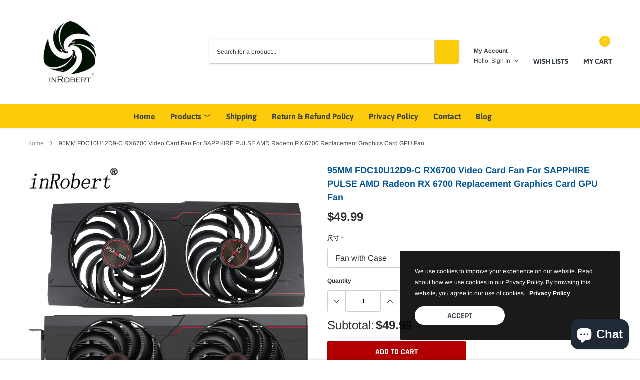

--- FILE ---
content_type: text/html; charset=utf-8
request_url: https://gpu-fan.com/en-ca/products/95mm-fdc10u12d9-c-rx6700-video-card-fan-for-sapphire-pulse-amd-radeon-rx-6700-replacement-graphics-card-gpu-fan
body_size: 33328
content:
<!doctype html>
<html class="no-js" lang="en">
<head>

    <meta charset="utf-8">
    <meta http-equiv="X-UA-Compatible" content="IE=edge">
    <meta name="viewport" content="width=device-width, initial-scale=1, shrink-to-fit=no">
    <meta name="theme-color" content="">
    <meta name="Description" content="Spark Shopify theme developed by HaloTheme">
    <link rel="canonical" href="https://gpu-fan.com/en-ca/products/95mm-fdc10u12d9-c-rx6700-video-card-fan-for-sapphire-pulse-amd-radeon-rx-6700-replacement-graphics-card-gpu-fan"><link rel="shortcut icon" href="//gpu-fan.com/cdn/shop/files/InRobert_Logo_32x32.png?v=1647094666" type="image/png"><title>95MM FDC10U12D9-C RX6700 Video Card Fan For SAPPHIRE PULSE AMD Radeon 
&ndash; gpu-fan</title><meta name="description" content="Specification: Model:FDC10U12D9-C Voltage: DC 12V Current: 0.42AMP Fan diameter: 95mm*95mm*12mm Power Connector: 4-Pin Header Application: For SAPPHIRE PULSE AMD Radeon RX 6700   After-Sales Guarantee1. 90 days guarantee time of GPU fan from inRobert. If the fan stop working in 90 days, contact us we will resend a new ">

    
        <meta property="og:type" content="product">
        <meta property="og:title" content="95MM FDC10U12D9-C RX6700 Video Card Fan For SAPPHIRE PULSE AMD Radeon RX 6700 Replacement Graphics Card GPU Fan">
        
        <meta property="og:image" content="http://gpu-fan.com/cdn/shop/files/1_04e1699f-cdc0-40dc-b2b3-848270a32b6e_grande.png?v=1710411091">
        <meta property="og:image:secure_url" content="https://gpu-fan.com/cdn/shop/files/1_04e1699f-cdc0-40dc-b2b3-848270a32b6e_grande.png?v=1710411091">
        
        <meta property="og:image" content="http://gpu-fan.com/cdn/shop/files/2_f3ed6041-64a2-4214-8e9e-e643710b9fef_grande.png?v=1710411091">
        <meta property="og:image:secure_url" content="https://gpu-fan.com/cdn/shop/files/2_f3ed6041-64a2-4214-8e9e-e643710b9fef_grande.png?v=1710411091">
        
        <meta property="og:image" content="http://gpu-fan.com/cdn/shop/files/3_05ea6c86-7e9b-4e96-9e06-61e8f3c8b7e7_grande.png?v=1710411092">
        <meta property="og:image:secure_url" content="https://gpu-fan.com/cdn/shop/files/3_05ea6c86-7e9b-4e96-9e06-61e8f3c8b7e7_grande.png?v=1710411092">
        
        <meta property="og:price:amount" content="19.99">
        <meta property="og:price:currency" content="USD">
    
    
        <meta property="og:description" content="Specification: Model:FDC10U12D9-C Voltage: DC 12V Current: 0.42AMP Fan diameter: 95mm*95mm*12mm Power Connector: 4-Pin Header Application: For SAPPHIRE PULSE AMD Radeon RX 6700   After-Sales Guarantee1. 90 days guarantee time of GPU fan from inRobert. If the fan stop working in 90 days, contact us we will resend a new ">
    

    <meta property="og:url" content="https://gpu-fan.com/en-ca/products/95mm-fdc10u12d9-c-rx6700-video-card-fan-for-sapphire-pulse-amd-radeon-rx-6700-replacement-graphics-card-gpu-fan">
    <meta property="og:site_name" content="gpu-fan">
    <!-- /snippets/social-meta-tags.liquid -->




<meta property="og:site_name" content="gpu-fan">
<meta property="og:url" content="https://gpu-fan.com/en-ca/products/95mm-fdc10u12d9-c-rx6700-video-card-fan-for-sapphire-pulse-amd-radeon-rx-6700-replacement-graphics-card-gpu-fan">
<meta property="og:title" content="95MM FDC10U12D9-C RX6700 Video Card Fan For SAPPHIRE PULSE AMD Radeon RX 6700 Replacement Graphics Card GPU Fan">
<meta property="og:type" content="product">
<meta property="og:description" content="Specification: Model:FDC10U12D9-C Voltage: DC 12V Current: 0.42AMP Fan diameter: 95mm*95mm*12mm Power Connector: 4-Pin Header Application: For SAPPHIRE PULSE AMD Radeon RX 6700   After-Sales Guarantee1. 90 days guarantee time of GPU fan from inRobert. If the fan stop working in 90 days, contact us we will resend a new ">

    <meta property="og:price:amount" content="19.99">
    <meta property="og:price:currency" content="USD">

<meta property="og:image" content="http://gpu-fan.com/cdn/shop/files/1_04e1699f-cdc0-40dc-b2b3-848270a32b6e_1200x1200.png?v=1710411091"><meta property="og:image" content="http://gpu-fan.com/cdn/shop/files/2_f3ed6041-64a2-4214-8e9e-e643710b9fef_1200x1200.png?v=1710411091"><meta property="og:image" content="http://gpu-fan.com/cdn/shop/files/3_05ea6c86-7e9b-4e96-9e06-61e8f3c8b7e7_1200x1200.png?v=1710411092">
<meta property="og:image:secure_url" content="https://gpu-fan.com/cdn/shop/files/1_04e1699f-cdc0-40dc-b2b3-848270a32b6e_1200x1200.png?v=1710411091"><meta property="og:image:secure_url" content="https://gpu-fan.com/cdn/shop/files/2_f3ed6041-64a2-4214-8e9e-e643710b9fef_1200x1200.png?v=1710411091"><meta property="og:image:secure_url" content="https://gpu-fan.com/cdn/shop/files/3_05ea6c86-7e9b-4e96-9e06-61e8f3c8b7e7_1200x1200.png?v=1710411092">


<meta name="twitter:card" content="summary_large_image">
<meta name="twitter:title" content="95MM FDC10U12D9-C RX6700 Video Card Fan For SAPPHIRE PULSE AMD Radeon RX 6700 Replacement Graphics Card GPU Fan">
<meta name="twitter:description" content="Specification: Model:FDC10U12D9-C Voltage: DC 12V Current: 0.42AMP Fan diameter: 95mm*95mm*12mm Power Connector: 4-Pin Header Application: For SAPPHIRE PULSE AMD Radeon RX 6700   After-Sales Guarantee1. 90 days guarantee time of GPU fan from inRobert. If the fan stop working in 90 days, contact us we will resend a new ">

    <style type="text/css">

	
	
	
	

	@font-face { font-display: swap;
  font-family: Asap;
  font-weight: 400;
  font-style: normal;
  src: url("//gpu-fan.com/cdn/fonts/asap/asap_n4.994be5d5211fe3b2dda4ebd41cf2b04f4dfe140e.woff2") format("woff2"),
       url("//gpu-fan.com/cdn/fonts/asap/asap_n4.e7f26429238df8651924f4a97a5e9467c7cf683b.woff") format("woff");
}

	@font-face { font-display: swap;
  font-family: Arimo;
  font-weight: 400;
  font-style: normal;
  src: url("//gpu-fan.com/cdn/fonts/arimo/arimo_n4.a7efb558ca22d2002248bbe6f302a98edee38e35.woff2") format("woff2"),
       url("//gpu-fan.com/cdn/fonts/arimo/arimo_n4.0da809f7d1d5ede2a73be7094ac00741efdb6387.woff") format("woff");
}

	@font-face { font-display: swap;
  font-family: Rajdhani;
  font-weight: 700;
  font-style: normal;
  src: url("//gpu-fan.com/cdn/fonts/rajdhani/rajdhani_n7.25ad6e7387a0b32c9dea8f240076d23b3c06600c.woff2") format("woff2"),
       url("//gpu-fan.com/cdn/fonts/rajdhani/rajdhani_n7.18863849438078b0774e5b61305b5af2ee109180.woff") format("woff");
}

	@font-face { font-display: swap;
  font-family: Rajdhani;
  font-weight: 700;
  font-style: normal;
  src: url("//gpu-fan.com/cdn/fonts/rajdhani/rajdhani_n7.25ad6e7387a0b32c9dea8f240076d23b3c06600c.woff2") format("woff2"),
       url("//gpu-fan.com/cdn/fonts/rajdhani/rajdhani_n7.18863849438078b0774e5b61305b5af2ee109180.woff") format("woff");
}
@font-face { font-display: swap;
  font-family: Asap;
  font-weight: 700;
  font-style: normal;
  src: url("//gpu-fan.com/cdn/fonts/asap/asap_n7.3209f7e23b2ef01c793f40c7556e6532b06b5f1e.woff2") format("woff2"),
       url("//gpu-fan.com/cdn/fonts/asap/asap_n7.b0a0b6deb369ccc0b973a1d12f3530d5e4373c77.woff") format("woff");
}

	@font-face { font-display: swap;
  font-family: Arimo;
  font-weight: 700;
  font-style: normal;
  src: url("//gpu-fan.com/cdn/fonts/arimo/arimo_n7.1d2d0638e6a1228d86beb0e10006e3280ccb2d04.woff2") format("woff2"),
       url("//gpu-fan.com/cdn/fonts/arimo/arimo_n7.f4b9139e8eac4a17b38b8707044c20f54c3be479.woff") format("woff");
}

	@font-face { font-display: swap;
  font-family: Arimo;
  font-weight: 700;
  font-style: normal;
  src: url("//gpu-fan.com/cdn/fonts/arimo/arimo_n7.1d2d0638e6a1228d86beb0e10006e3280ccb2d04.woff2") format("woff2"),
       url("//gpu-fan.com/cdn/fonts/arimo/arimo_n7.f4b9139e8eac4a17b38b8707044c20f54c3be479.woff") format("woff");
}

	@font-face { font-display: swap;
  font-family: Arimo;
  font-weight: 400;
  font-style: italic;
  src: url("//gpu-fan.com/cdn/fonts/arimo/arimo_i4.438ddb21a1b98c7230698d70dc1a21df235701b2.woff2") format("woff2"),
       url("//gpu-fan.com/cdn/fonts/arimo/arimo_i4.0e1908a0dc1ec32fabb5a03a0c9ee2083f82e3d7.woff") format("woff");
}

	@font-face { font-display: swap;
  font-family: Arimo;
  font-weight: 700;
  font-style: italic;
  src: url("//gpu-fan.com/cdn/fonts/arimo/arimo_i7.b9f09537c29041ec8d51f8cdb7c9b8e4f1f82cb1.woff2") format("woff2"),
       url("//gpu-fan.com/cdn/fonts/arimo/arimo_i7.ec659fc855f754fd0b1bd052e606bba1058f73da.woff") format("woff");
}


	
	
	

	
	
	

	
	
	

    
    
    

	
	
	:root{
		--font_size_plus2: 14px; 
		--font_size_base: 12px;
		--font_size_header: 16px;
		--font_size_button: 16px;
		--font_size_heading: 30px;
		--color_body_text: #484b51;
		--color_bg: #ffffff;
		--color_url: #8c8c8c;
		--color_url_hover: #fccc0b;
		--color_bg_alt: rgba(72, 75, 81, 0.05);

		--font_stack_header: Asap,sans-serif;
		--font_style_header: normal;
		--font_weight_header: 400;
		--font_stack_body: Arimo,sans-serif;
		--font_style_body: normal;
		--font_weight_body: 400;
		--font_stack_heading: Rajdhani,sans-serif;
		--font_style_heading: normal;
		--font_weight_heading: 700;

		--font_stack_button: Rajdhani,sans-serif;
		--font_style_button: normal;
		--font_weight_button: 700;
		--font_weight_body__bold: 700;
		--font_weight_body__bolder: 700;
		--font_weight_header__bold: 700;
		--color_text_field: #fff;
		--color_text_field_text: #000;
		--color_heading_text: #323232;
		--color_heading_url: #4563b3;

		--color_btn_primary: #fccc0b;
		--color_btn_primary_border: #fccc0b;
		--color_btn_primary_text: #ffffff;
		--color_btn_primary_hover: #fccc0b;
		--color_btn_primary_border_hover: #fccc0b;
		--color_btn_primary_text_hover: #ffffff;

		--color_btn_secondary_border: #b6b6b6;
		--color_btn_secondary_text: #3d4044;
		--color_btn_secondary_hover: #5d6673;
		--color_btn_secondary_border_hover: #5d6673;
		--color_btn_secondary_text_hover: #ffffff;

		--color_small_button_text: #383e47;
		--color_small_button_text_hover: #005599;
		--opacity_image_overlay: 0.4;
		--image_overlay_opacity_hover: 0.8;
		--color_border_form: #cccfd6;
		--color_btn_secondary:;

		--color_section_bg_gray:#f5f5f5;
		--color_section_border: #e2e4e8;
		--color_btt: #000000;
		--color_bg_btt: #ffffff;
		--color_border_btt: #000000;
		--color_cookieMessage:  #ffffff;
		--color_bg_cookieMessage: #000000;
		--color_btn_cookieMessage: #383e47;
		--color_btn_bg_cookieMessage: #ffffff;
		--color_btn_cookieMessage_hover: #ffffff;
		--color_btn_bg_cookieMessage_hover: #58a335;
		--color_notification2: #969696;
		--color_bg_notification2: #ffffff;
		--color_announcement_bar: #ffffff;
		--color_bg_announcement_bar: #383e47;
		--color_border_header_top: #f7f7f7;
		--color_time_header_middle: #383e47;
		--color_header_middle: #383e47;
		--color_bg_header_middle: #ffffff;
		--color_social: #f04723;
		--color_social_hover: #f04723;
		--color_cart_countPill: #ffffff;
		--color_bg_cart_countPill: #fccc0b;
		--color_product_vendor: #323232;
		--color_product_review: #ffc50a;
		--color_product_review_empty: #e4e4e4;
		--color_product_price: #323232;
		--color_product_price_presale: #999999;
		--color_product_price_sale: #b20000;
		--color_product_button_text: #ffffff;
		--color_product_button_border: #5fb139;
		--color_product_button_bg: #fccc0b;
		--color_product_button_text_hover: #ffffff;
		--color_product_button_border_hover: #58a335;
		--color_product_button_bg_hover: #58a335;
		--color_product_button_soldOut_text: #999999;
		--color_product_button_soldOut_border: #f7f7f7;
		--color_product_button_soldOut_bg: #f7f7f7;
		--product_card_height_procent: 100%;
		--color_product_title: #323232;
		--color_product_title_hover: #4563b3;
		--color_search_bar: #323232;
		--color_bg_search_bar: #ffffff;
		--color_border_search_bar: #e2e4e8;
		--color_footer_text: #bcbfc5;
		--color_footer_link_hover: #ffffff;
		--color_newsletter_input: #383e47;
		--color_newsletter_input_bg: #ffffff;
		--color_newsletter_input_border: #ffffff;
		--multiCategory_border: #ffffff;
		--multiCategory_color: #ffffff;
		--multiCategory_bg: #383e47;
		--color_border_header_bottom: #f0f0f0;
		--color_bg_header_bottom: #fccc0b;
		--color_header_bottom: #444444;
		--color_logo: #383e47;
		--logo_size: 26;
		--color_bg_search_btn: #fccc0b;
		--color_search_btn: #323232;
		--color_label_1: #ffffff;
		--color_bg_label_1: #d95949;
		--color_label_2: #ffffff;
		--color_bg_label_2: #f4ae4d;
		--color_label_3: #ffffff;
		--color_bg_label_3: #41aed6;
		--color_dropdownmenu: #323232;
		--color_bg_dropdownmenu: #ffffff;
		--color_border_dropdownmenu: #ebebeb;
		--color_title_dropdownmenu: #323232;
		--color_badge_text: #ffffff;
		--color_badge_bg: #383e46;
		--color_new_badge_text: #ffffff;
		--color_new_badge_bg: #4563b3;
		--color_soldOut_badge_text: #ffffff;
		--color_soldOut_badge_bg: #b6b6b6;
		--color_bestSellers_badge_text: #ffffff;
		--color_bestSellers_badge_bg: #ed6912;
		--color_sale_badge_text: #ffffff;
		--color_sale_badge_bg: #f04723;
		--color_sale_badge_bg: #f04723;
		--color_footer_bg: #222325;
		--color_footer_title: #ffffff;
		--color_contact_owner: #303030;
		--bg_contact_owner: #ffffff;
		--border_contact_owner: #e2e4e8;
		--color_footer_block_icon: #ffffff;
		--bg_footer_block_icon: #fccc0b;
		--border_footer_block_icon: #e2e4e8;
		--color_title_footer_block_icon: #ffffff;
		--footer_bottom_text: #bcbfc5;
		--footer_bottom_bg:#2e3033;
		--color_header_top: #8c8c8c;
		--color_bg_header_top: #f7f7f7;
		--color_header_top_shortdescription: #383e47;
		--nav_vertical_bg: #fafafa;
		--nav_vertical_color: #383e47;
		--nav_vertical_dropdown_border: #ffffff;
		--nav_vertical_dropdown_bg: #ffffff;

		--svg_select_icon: #{'//gpu-fan.com/cdn/shop/t/2/assets/ico-select.svg?v=146038610840559294621647076754'};



	}
</style>
    <link href="//gpu-fan.com/cdn/shop/t/2/assets/vendor.min.css?v=37158687565064383091647076730" rel="stylesheet">

    <link href="//gpu-fan.com/cdn/shop/t/2/assets/theme-style.css?v=126295067660989765511703329558" rel="stylesheet"><script>
        var theme = {
            strings: {
                addToCart: "Add to cart",
                select_options: "Choose options",
                soldOut: "Sold out",
                unavailable: "Unavailable",
                regularPrice: "Regular price",
                sale: "Sale",
                showMore: "Read More",
                showLess: "Read Less",
                addressError: "Error looking up that address",
                addressNoResults: "No results for that address",
                addressQueryLimit: "You have exceeded the Google API usage limit. Consider upgrading to a \u003ca href=\"https:\/\/developers.google.com\/maps\/premium\/usage-limits\"\u003ePremium Plan\u003c\/a\u003e.",
                authError: "There was a problem authenticating your Google Maps account.",
                newWindow: "Opens in a new window.",
                external: "Opens external website.",
                newWindowExternal: "Opens external website in a new window.",
                quantityMinimumMessage: "Quantity must be 1 or more",
                unitPrice: "Unit price",
                unitPriceSeparator: "per",
                remove: "Remove",
                oneCartCount: "1 item",
                otherCartCount: "[count] items",
                quantityLabel: "Quantity: [count]",
                in_stock: "In stock",
                out_of_stock: "Out of stock",
                previous: "Prev",
                next: "Next",
                added_to_cart: "is added to your shopping cart."
            },

            moneyFormat: "${{amount}}"
        }

        window.shop_currency = "USD";
        window.multi_lang = true;
        window.show_multiple_currencies = true;
        window.show_auto_currency = false;
        window.money_format = "${{amount}}";
        window.router = "/en-ca";
        document.documentElement.className = document.documentElement.className.replace('no-js', 'js');
    </script><script>window.performance && window.performance.mark && window.performance.mark('shopify.content_for_header.start');</script><meta name="google-site-verification" content="iBEL4GknN2r4CgjvzJDTloGOgPoEum_BojzsDPP7Ks0">
<meta id="shopify-digital-wallet" name="shopify-digital-wallet" content="/63473385714/digital_wallets/dialog">
<meta name="shopify-checkout-api-token" content="856487f3fde99b76d802d7c4267f1eb9">
<meta id="in-context-paypal-metadata" data-shop-id="63473385714" data-venmo-supported="false" data-environment="production" data-locale="en_US" data-paypal-v4="true" data-currency="USD">
<link rel="alternate" hreflang="x-default" href="https://gpu-fan.com/products/95mm-fdc10u12d9-c-rx6700-video-card-fan-for-sapphire-pulse-amd-radeon-rx-6700-replacement-graphics-card-gpu-fan">
<link rel="alternate" hreflang="en" href="https://gpu-fan.com/products/95mm-fdc10u12d9-c-rx6700-video-card-fan-for-sapphire-pulse-amd-radeon-rx-6700-replacement-graphics-card-gpu-fan">
<link rel="alternate" hreflang="es" href="https://gpu-fan.com/es/products/95mm-fdc10u12d9-c-rx6700-video-card-fan-for-sapphire-pulse-amd-radeon-rx-6700-replacement-graphics-card-gpu-fan">
<link rel="alternate" hreflang="en-DK" href="https://gpu-fan.com/en-dk/products/95mm-fdc10u12d9-c-rx6700-video-card-fan-for-sapphire-pulse-amd-radeon-rx-6700-replacement-graphics-card-gpu-fan">
<link rel="alternate" hreflang="en-CA" href="https://gpu-fan.com/en-ca/products/95mm-fdc10u12d9-c-rx6700-video-card-fan-for-sapphire-pulse-amd-radeon-rx-6700-replacement-graphics-card-gpu-fan">
<link rel="alternate" hreflang="en-AU" href="https://gpu-fan.com/en-au/products/95mm-fdc10u12d9-c-rx6700-video-card-fan-for-sapphire-pulse-amd-radeon-rx-6700-replacement-graphics-card-gpu-fan">
<link rel="alternate" hreflang="en-GB" href="https://gpu-fan.com/en-gb/products/95mm-fdc10u12d9-c-rx6700-video-card-fan-for-sapphire-pulse-amd-radeon-rx-6700-replacement-graphics-card-gpu-fan">
<link rel="alternate" hreflang="en-IT" href="https://gpu-fan.com/en-it/products/95mm-fdc10u12d9-c-rx6700-video-card-fan-for-sapphire-pulse-amd-radeon-rx-6700-replacement-graphics-card-gpu-fan">
<link rel="alternate" hreflang="en-DE" href="https://gpu-fan.com/en-de/products/95mm-fdc10u12d9-c-rx6700-video-card-fan-for-sapphire-pulse-amd-radeon-rx-6700-replacement-graphics-card-gpu-fan">
<link rel="alternate" hreflang="en-FR" href="https://gpu-fan.com/en-fr/products/95mm-fdc10u12d9-c-rx6700-video-card-fan-for-sapphire-pulse-amd-radeon-rx-6700-replacement-graphics-card-gpu-fan">
<link rel="alternate" hreflang="en-JP" href="https://gpu-fan.com/en-jp/products/95mm-fdc10u12d9-c-rx6700-video-card-fan-for-sapphire-pulse-amd-radeon-rx-6700-replacement-graphics-card-gpu-fan">
<link rel="alternate" hreflang="en-NZ" href="https://gpu-fan.com/en-nz/products/95mm-fdc10u12d9-c-rx6700-video-card-fan-for-sapphire-pulse-amd-radeon-rx-6700-replacement-graphics-card-gpu-fan">
<link rel="alternate" hreflang="en-SG" href="https://gpu-fan.com/en-sg/products/95mm-fdc10u12d9-c-rx6700-video-card-fan-for-sapphire-pulse-amd-radeon-rx-6700-replacement-graphics-card-gpu-fan">
<link rel="alternate" hreflang="en-CH" href="https://gpu-fan.com/en-ch/products/95mm-fdc10u12d9-c-rx6700-video-card-fan-for-sapphire-pulse-amd-radeon-rx-6700-replacement-graphics-card-gpu-fan">
<link rel="alternate" hreflang="en-NL" href="https://gpu-fan.com/en-nl/products/95mm-fdc10u12d9-c-rx6700-video-card-fan-for-sapphire-pulse-amd-radeon-rx-6700-replacement-graphics-card-gpu-fan">
<link rel="alternate" type="application/json+oembed" href="https://gpu-fan.com/en-ca/products/95mm-fdc10u12d9-c-rx6700-video-card-fan-for-sapphire-pulse-amd-radeon-rx-6700-replacement-graphics-card-gpu-fan.oembed">
<script async="async" src="/checkouts/internal/preloads.js?locale=en-CA"></script>
<script id="shopify-features" type="application/json">{"accessToken":"856487f3fde99b76d802d7c4267f1eb9","betas":["rich-media-storefront-analytics"],"domain":"gpu-fan.com","predictiveSearch":true,"shopId":63473385714,"locale":"en"}</script>
<script>var Shopify = Shopify || {};
Shopify.shop = "gpu-fan.myshopify.com";
Shopify.locale = "en";
Shopify.currency = {"active":"USD","rate":"1.0"};
Shopify.country = "CA";
Shopify.theme = {"name":"InRobert Fan","id":131458564338,"schema_name":"Spark","schema_version":"1.1.0","theme_store_id":null,"role":"main"};
Shopify.theme.handle = "null";
Shopify.theme.style = {"id":null,"handle":null};
Shopify.cdnHost = "gpu-fan.com/cdn";
Shopify.routes = Shopify.routes || {};
Shopify.routes.root = "/en-ca/";</script>
<script type="module">!function(o){(o.Shopify=o.Shopify||{}).modules=!0}(window);</script>
<script>!function(o){function n(){var o=[];function n(){o.push(Array.prototype.slice.apply(arguments))}return n.q=o,n}var t=o.Shopify=o.Shopify||{};t.loadFeatures=n(),t.autoloadFeatures=n()}(window);</script>
<script id="shop-js-analytics" type="application/json">{"pageType":"product"}</script>
<script defer="defer" async type="module" src="//gpu-fan.com/cdn/shopifycloud/shop-js/modules/v2/client.init-shop-cart-sync_BN7fPSNr.en.esm.js"></script>
<script defer="defer" async type="module" src="//gpu-fan.com/cdn/shopifycloud/shop-js/modules/v2/chunk.common_Cbph3Kss.esm.js"></script>
<script defer="defer" async type="module" src="//gpu-fan.com/cdn/shopifycloud/shop-js/modules/v2/chunk.modal_DKumMAJ1.esm.js"></script>
<script type="module">
  await import("//gpu-fan.com/cdn/shopifycloud/shop-js/modules/v2/client.init-shop-cart-sync_BN7fPSNr.en.esm.js");
await import("//gpu-fan.com/cdn/shopifycloud/shop-js/modules/v2/chunk.common_Cbph3Kss.esm.js");
await import("//gpu-fan.com/cdn/shopifycloud/shop-js/modules/v2/chunk.modal_DKumMAJ1.esm.js");

  window.Shopify.SignInWithShop?.initShopCartSync?.({"fedCMEnabled":true,"windoidEnabled":true});

</script>
<script id="__st">var __st={"a":63473385714,"offset":10800,"reqid":"e4b07a7c-9833-4f8c-88d5-7874c719b8d2-1769899794","pageurl":"gpu-fan.com\/en-ca\/products\/95mm-fdc10u12d9-c-rx6700-video-card-fan-for-sapphire-pulse-amd-radeon-rx-6700-replacement-graphics-card-gpu-fan","u":"22f821a330ba","p":"product","rtyp":"product","rid":8151819485426};</script>
<script>window.ShopifyPaypalV4VisibilityTracking = true;</script>
<script id="captcha-bootstrap">!function(){'use strict';const t='contact',e='account',n='new_comment',o=[[t,t],['blogs',n],['comments',n],[t,'customer']],c=[[e,'customer_login'],[e,'guest_login'],[e,'recover_customer_password'],[e,'create_customer']],r=t=>t.map((([t,e])=>`form[action*='/${t}']:not([data-nocaptcha='true']) input[name='form_type'][value='${e}']`)).join(','),a=t=>()=>t?[...document.querySelectorAll(t)].map((t=>t.form)):[];function s(){const t=[...o],e=r(t);return a(e)}const i='password',u='form_key',d=['recaptcha-v3-token','g-recaptcha-response','h-captcha-response',i],f=()=>{try{return window.sessionStorage}catch{return}},m='__shopify_v',_=t=>t.elements[u];function p(t,e,n=!1){try{const o=window.sessionStorage,c=JSON.parse(o.getItem(e)),{data:r}=function(t){const{data:e,action:n}=t;return t[m]||n?{data:e,action:n}:{data:t,action:n}}(c);for(const[e,n]of Object.entries(r))t.elements[e]&&(t.elements[e].value=n);n&&o.removeItem(e)}catch(o){console.error('form repopulation failed',{error:o})}}const l='form_type',E='cptcha';function T(t){t.dataset[E]=!0}const w=window,h=w.document,L='Shopify',v='ce_forms',y='captcha';let A=!1;((t,e)=>{const n=(g='f06e6c50-85a8-45c8-87d0-21a2b65856fe',I='https://cdn.shopify.com/shopifycloud/storefront-forms-hcaptcha/ce_storefront_forms_captcha_hcaptcha.v1.5.2.iife.js',D={infoText:'Protected by hCaptcha',privacyText:'Privacy',termsText:'Terms'},(t,e,n)=>{const o=w[L][v],c=o.bindForm;if(c)return c(t,g,e,D).then(n);var r;o.q.push([[t,g,e,D],n]),r=I,A||(h.body.append(Object.assign(h.createElement('script'),{id:'captcha-provider',async:!0,src:r})),A=!0)});var g,I,D;w[L]=w[L]||{},w[L][v]=w[L][v]||{},w[L][v].q=[],w[L][y]=w[L][y]||{},w[L][y].protect=function(t,e){n(t,void 0,e),T(t)},Object.freeze(w[L][y]),function(t,e,n,w,h,L){const[v,y,A,g]=function(t,e,n){const i=e?o:[],u=t?c:[],d=[...i,...u],f=r(d),m=r(i),_=r(d.filter((([t,e])=>n.includes(e))));return[a(f),a(m),a(_),s()]}(w,h,L),I=t=>{const e=t.target;return e instanceof HTMLFormElement?e:e&&e.form},D=t=>v().includes(t);t.addEventListener('submit',(t=>{const e=I(t);if(!e)return;const n=D(e)&&!e.dataset.hcaptchaBound&&!e.dataset.recaptchaBound,o=_(e),c=g().includes(e)&&(!o||!o.value);(n||c)&&t.preventDefault(),c&&!n&&(function(t){try{if(!f())return;!function(t){const e=f();if(!e)return;const n=_(t);if(!n)return;const o=n.value;o&&e.removeItem(o)}(t);const e=Array.from(Array(32),(()=>Math.random().toString(36)[2])).join('');!function(t,e){_(t)||t.append(Object.assign(document.createElement('input'),{type:'hidden',name:u})),t.elements[u].value=e}(t,e),function(t,e){const n=f();if(!n)return;const o=[...t.querySelectorAll(`input[type='${i}']`)].map((({name:t})=>t)),c=[...d,...o],r={};for(const[a,s]of new FormData(t).entries())c.includes(a)||(r[a]=s);n.setItem(e,JSON.stringify({[m]:1,action:t.action,data:r}))}(t,e)}catch(e){console.error('failed to persist form',e)}}(e),e.submit())}));const S=(t,e)=>{t&&!t.dataset[E]&&(n(t,e.some((e=>e===t))),T(t))};for(const o of['focusin','change'])t.addEventListener(o,(t=>{const e=I(t);D(e)&&S(e,y())}));const B=e.get('form_key'),M=e.get(l),P=B&&M;t.addEventListener('DOMContentLoaded',(()=>{const t=y();if(P)for(const e of t)e.elements[l].value===M&&p(e,B);[...new Set([...A(),...v().filter((t=>'true'===t.dataset.shopifyCaptcha))])].forEach((e=>S(e,t)))}))}(h,new URLSearchParams(w.location.search),n,t,e,['guest_login'])})(!0,!0)}();</script>
<script integrity="sha256-4kQ18oKyAcykRKYeNunJcIwy7WH5gtpwJnB7kiuLZ1E=" data-source-attribution="shopify.loadfeatures" defer="defer" src="//gpu-fan.com/cdn/shopifycloud/storefront/assets/storefront/load_feature-a0a9edcb.js" crossorigin="anonymous"></script>
<script data-source-attribution="shopify.dynamic_checkout.dynamic.init">var Shopify=Shopify||{};Shopify.PaymentButton=Shopify.PaymentButton||{isStorefrontPortableWallets:!0,init:function(){window.Shopify.PaymentButton.init=function(){};var t=document.createElement("script");t.src="https://gpu-fan.com/cdn/shopifycloud/portable-wallets/latest/portable-wallets.en.js",t.type="module",document.head.appendChild(t)}};
</script>
<script data-source-attribution="shopify.dynamic_checkout.buyer_consent">
  function portableWalletsHideBuyerConsent(e){var t=document.getElementById("shopify-buyer-consent"),n=document.getElementById("shopify-subscription-policy-button");t&&n&&(t.classList.add("hidden"),t.setAttribute("aria-hidden","true"),n.removeEventListener("click",e))}function portableWalletsShowBuyerConsent(e){var t=document.getElementById("shopify-buyer-consent"),n=document.getElementById("shopify-subscription-policy-button");t&&n&&(t.classList.remove("hidden"),t.removeAttribute("aria-hidden"),n.addEventListener("click",e))}window.Shopify?.PaymentButton&&(window.Shopify.PaymentButton.hideBuyerConsent=portableWalletsHideBuyerConsent,window.Shopify.PaymentButton.showBuyerConsent=portableWalletsShowBuyerConsent);
</script>
<script>
  function portableWalletsCleanup(e){e&&e.src&&console.error("Failed to load portable wallets script "+e.src);var t=document.querySelectorAll("shopify-accelerated-checkout .shopify-payment-button__skeleton, shopify-accelerated-checkout-cart .wallet-cart-button__skeleton"),e=document.getElementById("shopify-buyer-consent");for(let e=0;e<t.length;e++)t[e].remove();e&&e.remove()}function portableWalletsNotLoadedAsModule(e){e instanceof ErrorEvent&&"string"==typeof e.message&&e.message.includes("import.meta")&&"string"==typeof e.filename&&e.filename.includes("portable-wallets")&&(window.removeEventListener("error",portableWalletsNotLoadedAsModule),window.Shopify.PaymentButton.failedToLoad=e,"loading"===document.readyState?document.addEventListener("DOMContentLoaded",window.Shopify.PaymentButton.init):window.Shopify.PaymentButton.init())}window.addEventListener("error",portableWalletsNotLoadedAsModule);
</script>

<script type="module" src="https://gpu-fan.com/cdn/shopifycloud/portable-wallets/latest/portable-wallets.en.js" onError="portableWalletsCleanup(this)" crossorigin="anonymous"></script>
<script nomodule>
  document.addEventListener("DOMContentLoaded", portableWalletsCleanup);
</script>

<link id="shopify-accelerated-checkout-styles" rel="stylesheet" media="screen" href="https://gpu-fan.com/cdn/shopifycloud/portable-wallets/latest/accelerated-checkout-backwards-compat.css" crossorigin="anonymous">
<style id="shopify-accelerated-checkout-cart">
        #shopify-buyer-consent {
  margin-top: 1em;
  display: inline-block;
  width: 100%;
}

#shopify-buyer-consent.hidden {
  display: none;
}

#shopify-subscription-policy-button {
  background: none;
  border: none;
  padding: 0;
  text-decoration: underline;
  font-size: inherit;
  cursor: pointer;
}

#shopify-subscription-policy-button::before {
  box-shadow: none;
}

      </style>

<script>window.performance && window.performance.mark && window.performance.mark('shopify.content_for_header.end');</script>

 <link href="//gpu-fan.com/cdn/shop/t/2/assets/customized-styles.css?v=76550873671699313341654866923" rel="stylesheet" type="text/css" media="all" /> 





<script src="//gpu-fan.com/cdn/shop/t/2/assets/vstar-review.js?v=34018746862480108811660980112" defer="defer"></script>
<script id="vstar_product_review">
var shopifyObj = {
	shop_id : 63473385714,
	productName : "95MM FDC10U12D9-C RX6700 Video Card Fan For SAPPHIRE PULSE AMD Radeon RX 6700 Replacement Graphics Card GPU Fan",
	productId : 8151819485426,
	productImage : ["\/\/gpu-fan.com\/cdn\/shop\/files\/1_04e1699f-cdc0-40dc-b2b3-848270a32b6e.png?v=1710411091","\/\/gpu-fan.com\/cdn\/shop\/files\/2_f3ed6041-64a2-4214-8e9e-e643710b9fef.png?v=1710411091","\/\/gpu-fan.com\/cdn\/shop\/files\/3_05ea6c86-7e9b-4e96-9e06-61e8f3c8b7e7.png?v=1710411092","\/\/gpu-fan.com\/cdn\/shop\/files\/4_8836a8b8-f483-4ac0-8d6d-972b51b9e765.png?v=1710411092","\/\/gpu-fan.com\/cdn\/shop\/files\/5_8cfeb55d-94de-4491-93f2-8195f9a0f794.png?v=1710411094","\/\/gpu-fan.com\/cdn\/shop\/files\/6_673b7712-0dd3-4948-a148-13f6d77a69ce.png?v=1710411094","\/\/gpu-fan.com\/cdn\/shop\/files\/QQ_20240220161013_33d1d0ff-7ef0-414b-bb5f-41eaf9c66024.png?v=1710411095","\/\/gpu-fan.com\/cdn\/shop\/files\/Fan_withCase.png?v=1710410212","\/\/gpu-fan.com\/cdn\/shop\/files\/Case_db8d7f4f-73cf-47ae-8a65-bfda332d5e3b.png?v=1710410237","\/\/gpu-fan.com\/cdn\/shop\/files\/2PCS_dc45dc78-5a11-4bd5-b05b-90d475c181a8.png?v=1710410254","\/\/gpu-fan.com\/cdn\/shop\/files\/a_b5eaf763-6f12-493e-9a48-de46be818707.png?v=1710410267","\/\/gpu-fan.com\/cdn\/shop\/files\/B_14dc6e6c-cb99-421e-a0e4-9edbb687fdfb.png?v=1710410283"],
	themeName : "InRobert Fan",
}
</script>
<script>
		var vstar_review_settings= {"is_install":1,"is_activate_reviews":1,"theme_style":1,"layout":1,"font_color":"#000000","star_color":"#FFA800","card_bg_color":"#FFFFFF","box_bg_color":"#FFFFFF","is_activate_product_rating":1,"is_show_country_flag":1,"is_transparent":2,"is_show_google_snippet":1,"language":"en","lang_reviews":"reviews","is_activate_collection_rating":1,"is_activate_home_rating":2,"is_show_stars_without_review":1,"is_translate_review":2,"is_del_powered":2,"reviews_per_page_number":15,"review_sort_by":"image-descending","is_hide_ratings":2,"verified_badge_color":"#000000","sidetab_setting":{"sidetab_is_enabled":2,"sidetab_background_color":"#FFFFF","sidetab_font_color":"#000000","sidetab_button_text":"★Reviews"},"review_pagination_type":1}
		var vstar_instagram_settings= {"is_install":2}
		var vstar_move_reviews_info = {"get_move_review_info":{"list":[]}}
		var vstar_lang_json = {"customer_reviews":"Customer Reviews","no_reviews":"There are no reviews yet.","write_reviews":"Write a review","displayed_anonymously":"","name":"Your name","email":"Your email","feedback":"Share your feedback with us now","required":"Please fill in this field","email_error":"This is not a valid email format","add_photo":"Add photo","submit":"Submit review","success_message":"Thank you for your feedback!","submitted_successfully":"Your review has been submitted successfully","continue_shopping":"Continue shopping","star":"Star","reviews":"reviews","error_tip":"Sorry, something went wrong, please try again later","more":"More","submitting":"Submitting","show_full_review":"Show full review","sort_by":"Sort by","sort_by_options":["Photo priority","Newest","Highest Ratings","Lowest Ratings"],"verified_purchase":"Verified purchase"}
	</script>
<!-- "snippets/alireviews_core.liquid" was not rendered, the associated app was uninstalled --> 
 <script src="https://cdn.shopify.com/extensions/e8878072-2f6b-4e89-8082-94b04320908d/inbox-1254/assets/inbox-chat-loader.js" type="text/javascript" defer="defer"></script>
<link href="https://monorail-edge.shopifysvc.com" rel="dns-prefetch">
<script>(function(){if ("sendBeacon" in navigator && "performance" in window) {try {var session_token_from_headers = performance.getEntriesByType('navigation')[0].serverTiming.find(x => x.name == '_s').description;} catch {var session_token_from_headers = undefined;}var session_cookie_matches = document.cookie.match(/_shopify_s=([^;]*)/);var session_token_from_cookie = session_cookie_matches && session_cookie_matches.length === 2 ? session_cookie_matches[1] : "";var session_token = session_token_from_headers || session_token_from_cookie || "";function handle_abandonment_event(e) {var entries = performance.getEntries().filter(function(entry) {return /monorail-edge.shopifysvc.com/.test(entry.name);});if (!window.abandonment_tracked && entries.length === 0) {window.abandonment_tracked = true;var currentMs = Date.now();var navigation_start = performance.timing.navigationStart;var payload = {shop_id: 63473385714,url: window.location.href,navigation_start,duration: currentMs - navigation_start,session_token,page_type: "product"};window.navigator.sendBeacon("https://monorail-edge.shopifysvc.com/v1/produce", JSON.stringify({schema_id: "online_store_buyer_site_abandonment/1.1",payload: payload,metadata: {event_created_at_ms: currentMs,event_sent_at_ms: currentMs}}));}}window.addEventListener('pagehide', handle_abandonment_event);}}());</script>
<script id="web-pixels-manager-setup">(function e(e,d,r,n,o){if(void 0===o&&(o={}),!Boolean(null===(a=null===(i=window.Shopify)||void 0===i?void 0:i.analytics)||void 0===a?void 0:a.replayQueue)){var i,a;window.Shopify=window.Shopify||{};var t=window.Shopify;t.analytics=t.analytics||{};var s=t.analytics;s.replayQueue=[],s.publish=function(e,d,r){return s.replayQueue.push([e,d,r]),!0};try{self.performance.mark("wpm:start")}catch(e){}var l=function(){var e={modern:/Edge?\/(1{2}[4-9]|1[2-9]\d|[2-9]\d{2}|\d{4,})\.\d+(\.\d+|)|Firefox\/(1{2}[4-9]|1[2-9]\d|[2-9]\d{2}|\d{4,})\.\d+(\.\d+|)|Chrom(ium|e)\/(9{2}|\d{3,})\.\d+(\.\d+|)|(Maci|X1{2}).+ Version\/(15\.\d+|(1[6-9]|[2-9]\d|\d{3,})\.\d+)([,.]\d+|)( \(\w+\)|)( Mobile\/\w+|) Safari\/|Chrome.+OPR\/(9{2}|\d{3,})\.\d+\.\d+|(CPU[ +]OS|iPhone[ +]OS|CPU[ +]iPhone|CPU IPhone OS|CPU iPad OS)[ +]+(15[._]\d+|(1[6-9]|[2-9]\d|\d{3,})[._]\d+)([._]\d+|)|Android:?[ /-](13[3-9]|1[4-9]\d|[2-9]\d{2}|\d{4,})(\.\d+|)(\.\d+|)|Android.+Firefox\/(13[5-9]|1[4-9]\d|[2-9]\d{2}|\d{4,})\.\d+(\.\d+|)|Android.+Chrom(ium|e)\/(13[3-9]|1[4-9]\d|[2-9]\d{2}|\d{4,})\.\d+(\.\d+|)|SamsungBrowser\/([2-9]\d|\d{3,})\.\d+/,legacy:/Edge?\/(1[6-9]|[2-9]\d|\d{3,})\.\d+(\.\d+|)|Firefox\/(5[4-9]|[6-9]\d|\d{3,})\.\d+(\.\d+|)|Chrom(ium|e)\/(5[1-9]|[6-9]\d|\d{3,})\.\d+(\.\d+|)([\d.]+$|.*Safari\/(?![\d.]+ Edge\/[\d.]+$))|(Maci|X1{2}).+ Version\/(10\.\d+|(1[1-9]|[2-9]\d|\d{3,})\.\d+)([,.]\d+|)( \(\w+\)|)( Mobile\/\w+|) Safari\/|Chrome.+OPR\/(3[89]|[4-9]\d|\d{3,})\.\d+\.\d+|(CPU[ +]OS|iPhone[ +]OS|CPU[ +]iPhone|CPU IPhone OS|CPU iPad OS)[ +]+(10[._]\d+|(1[1-9]|[2-9]\d|\d{3,})[._]\d+)([._]\d+|)|Android:?[ /-](13[3-9]|1[4-9]\d|[2-9]\d{2}|\d{4,})(\.\d+|)(\.\d+|)|Mobile Safari.+OPR\/([89]\d|\d{3,})\.\d+\.\d+|Android.+Firefox\/(13[5-9]|1[4-9]\d|[2-9]\d{2}|\d{4,})\.\d+(\.\d+|)|Android.+Chrom(ium|e)\/(13[3-9]|1[4-9]\d|[2-9]\d{2}|\d{4,})\.\d+(\.\d+|)|Android.+(UC? ?Browser|UCWEB|U3)[ /]?(15\.([5-9]|\d{2,})|(1[6-9]|[2-9]\d|\d{3,})\.\d+)\.\d+|SamsungBrowser\/(5\.\d+|([6-9]|\d{2,})\.\d+)|Android.+MQ{2}Browser\/(14(\.(9|\d{2,})|)|(1[5-9]|[2-9]\d|\d{3,})(\.\d+|))(\.\d+|)|K[Aa][Ii]OS\/(3\.\d+|([4-9]|\d{2,})\.\d+)(\.\d+|)/},d=e.modern,r=e.legacy,n=navigator.userAgent;return n.match(d)?"modern":n.match(r)?"legacy":"unknown"}(),u="modern"===l?"modern":"legacy",c=(null!=n?n:{modern:"",legacy:""})[u],f=function(e){return[e.baseUrl,"/wpm","/b",e.hashVersion,"modern"===e.buildTarget?"m":"l",".js"].join("")}({baseUrl:d,hashVersion:r,buildTarget:u}),m=function(e){var d=e.version,r=e.bundleTarget,n=e.surface,o=e.pageUrl,i=e.monorailEndpoint;return{emit:function(e){var a=e.status,t=e.errorMsg,s=(new Date).getTime(),l=JSON.stringify({metadata:{event_sent_at_ms:s},events:[{schema_id:"web_pixels_manager_load/3.1",payload:{version:d,bundle_target:r,page_url:o,status:a,surface:n,error_msg:t},metadata:{event_created_at_ms:s}}]});if(!i)return console&&console.warn&&console.warn("[Web Pixels Manager] No Monorail endpoint provided, skipping logging."),!1;try{return self.navigator.sendBeacon.bind(self.navigator)(i,l)}catch(e){}var u=new XMLHttpRequest;try{return u.open("POST",i,!0),u.setRequestHeader("Content-Type","text/plain"),u.send(l),!0}catch(e){return console&&console.warn&&console.warn("[Web Pixels Manager] Got an unhandled error while logging to Monorail."),!1}}}}({version:r,bundleTarget:l,surface:e.surface,pageUrl:self.location.href,monorailEndpoint:e.monorailEndpoint});try{o.browserTarget=l,function(e){var d=e.src,r=e.async,n=void 0===r||r,o=e.onload,i=e.onerror,a=e.sri,t=e.scriptDataAttributes,s=void 0===t?{}:t,l=document.createElement("script"),u=document.querySelector("head"),c=document.querySelector("body");if(l.async=n,l.src=d,a&&(l.integrity=a,l.crossOrigin="anonymous"),s)for(var f in s)if(Object.prototype.hasOwnProperty.call(s,f))try{l.dataset[f]=s[f]}catch(e){}if(o&&l.addEventListener("load",o),i&&l.addEventListener("error",i),u)u.appendChild(l);else{if(!c)throw new Error("Did not find a head or body element to append the script");c.appendChild(l)}}({src:f,async:!0,onload:function(){if(!function(){var e,d;return Boolean(null===(d=null===(e=window.Shopify)||void 0===e?void 0:e.analytics)||void 0===d?void 0:d.initialized)}()){var d=window.webPixelsManager.init(e)||void 0;if(d){var r=window.Shopify.analytics;r.replayQueue.forEach((function(e){var r=e[0],n=e[1],o=e[2];d.publishCustomEvent(r,n,o)})),r.replayQueue=[],r.publish=d.publishCustomEvent,r.visitor=d.visitor,r.initialized=!0}}},onerror:function(){return m.emit({status:"failed",errorMsg:"".concat(f," has failed to load")})},sri:function(e){var d=/^sha384-[A-Za-z0-9+/=]+$/;return"string"==typeof e&&d.test(e)}(c)?c:"",scriptDataAttributes:o}),m.emit({status:"loading"})}catch(e){m.emit({status:"failed",errorMsg:(null==e?void 0:e.message)||"Unknown error"})}}})({shopId: 63473385714,storefrontBaseUrl: "https://gpu-fan.com",extensionsBaseUrl: "https://extensions.shopifycdn.com/cdn/shopifycloud/web-pixels-manager",monorailEndpoint: "https://monorail-edge.shopifysvc.com/unstable/produce_batch",surface: "storefront-renderer",enabledBetaFlags: ["2dca8a86"],webPixelsConfigList: [{"id":"524026098","configuration":"{\"config\":\"{\\\"pixel_id\\\":\\\"GT-WKTHFNJ\\\",\\\"target_country\\\":\\\"US\\\",\\\"gtag_events\\\":[{\\\"type\\\":\\\"purchase\\\",\\\"action_label\\\":\\\"MC-PHY3KY1VM3\\\"},{\\\"type\\\":\\\"page_view\\\",\\\"action_label\\\":\\\"MC-PHY3KY1VM3\\\"},{\\\"type\\\":\\\"view_item\\\",\\\"action_label\\\":\\\"MC-PHY3KY1VM3\\\"}],\\\"enable_monitoring_mode\\\":false}\"}","eventPayloadVersion":"v1","runtimeContext":"OPEN","scriptVersion":"b2a88bafab3e21179ed38636efcd8a93","type":"APP","apiClientId":1780363,"privacyPurposes":[],"dataSharingAdjustments":{"protectedCustomerApprovalScopes":["read_customer_address","read_customer_email","read_customer_name","read_customer_personal_data","read_customer_phone"]}},{"id":"shopify-app-pixel","configuration":"{}","eventPayloadVersion":"v1","runtimeContext":"STRICT","scriptVersion":"0450","apiClientId":"shopify-pixel","type":"APP","privacyPurposes":["ANALYTICS","MARKETING"]},{"id":"shopify-custom-pixel","eventPayloadVersion":"v1","runtimeContext":"LAX","scriptVersion":"0450","apiClientId":"shopify-pixel","type":"CUSTOM","privacyPurposes":["ANALYTICS","MARKETING"]}],isMerchantRequest: false,initData: {"shop":{"name":"gpu-fan","paymentSettings":{"currencyCode":"USD"},"myshopifyDomain":"gpu-fan.myshopify.com","countryCode":"CN","storefrontUrl":"https:\/\/gpu-fan.com\/en-ca"},"customer":null,"cart":null,"checkout":null,"productVariants":[{"price":{"amount":49.99,"currencyCode":"USD"},"product":{"title":"95MM FDC10U12D9-C RX6700 Video Card Fan For SAPPHIRE PULSE AMD Radeon RX 6700 Replacement Graphics Card GPU Fan","vendor":"inRobert","id":"8151819485426","untranslatedTitle":"95MM FDC10U12D9-C RX6700 Video Card Fan For SAPPHIRE PULSE AMD Radeon RX 6700 Replacement Graphics Card GPU Fan","url":"\/en-ca\/products\/95mm-fdc10u12d9-c-rx6700-video-card-fan-for-sapphire-pulse-amd-radeon-rx-6700-replacement-graphics-card-gpu-fan","type":"Graphics Card Fan"},"id":"45368728977650","image":{"src":"\/\/gpu-fan.com\/cdn\/shop\/files\/Fan_withCase.png?v=1710410212"},"sku":"","title":"Fan with Case","untranslatedTitle":"Fan with Case"},{"price":{"amount":19.99,"currencyCode":"USD"},"product":{"title":"95MM FDC10U12D9-C RX6700 Video Card Fan For SAPPHIRE PULSE AMD Radeon RX 6700 Replacement Graphics Card GPU Fan","vendor":"inRobert","id":"8151819485426","untranslatedTitle":"95MM FDC10U12D9-C RX6700 Video Card Fan For SAPPHIRE PULSE AMD Radeon RX 6700 Replacement Graphics Card GPU Fan","url":"\/en-ca\/products\/95mm-fdc10u12d9-c-rx6700-video-card-fan-for-sapphire-pulse-amd-radeon-rx-6700-replacement-graphics-card-gpu-fan","type":"Graphics Card Fan"},"id":"45368729010418","image":{"src":"\/\/gpu-fan.com\/cdn\/shop\/files\/Case_db8d7f4f-73cf-47ae-8a65-bfda332d5e3b.png?v=1710410237"},"sku":"","title":"Case","untranslatedTitle":"Case"},{"price":{"amount":35.99,"currencyCode":"USD"},"product":{"title":"95MM FDC10U12D9-C RX6700 Video Card Fan For SAPPHIRE PULSE AMD Radeon RX 6700 Replacement Graphics Card GPU Fan","vendor":"inRobert","id":"8151819485426","untranslatedTitle":"95MM FDC10U12D9-C RX6700 Video Card Fan For SAPPHIRE PULSE AMD Radeon RX 6700 Replacement Graphics Card GPU Fan","url":"\/en-ca\/products\/95mm-fdc10u12d9-c-rx6700-video-card-fan-for-sapphire-pulse-amd-radeon-rx-6700-replacement-graphics-card-gpu-fan","type":"Graphics Card Fan"},"id":"45368729043186","image":{"src":"\/\/gpu-fan.com\/cdn\/shop\/files\/2PCS_dc45dc78-5a11-4bd5-b05b-90d475c181a8.png?v=1710410254"},"sku":"","title":"Fan - 2PCS","untranslatedTitle":"Fan - 2PCS"},{"price":{"amount":19.99,"currencyCode":"USD"},"product":{"title":"95MM FDC10U12D9-C RX6700 Video Card Fan For SAPPHIRE PULSE AMD Radeon RX 6700 Replacement Graphics Card GPU Fan","vendor":"inRobert","id":"8151819485426","untranslatedTitle":"95MM FDC10U12D9-C RX6700 Video Card Fan For SAPPHIRE PULSE AMD Radeon RX 6700 Replacement Graphics Card GPU Fan","url":"\/en-ca\/products\/95mm-fdc10u12d9-c-rx6700-video-card-fan-for-sapphire-pulse-amd-radeon-rx-6700-replacement-graphics-card-gpu-fan","type":"Graphics Card Fan"},"id":"45368729075954","image":{"src":"\/\/gpu-fan.com\/cdn\/shop\/files\/a_b5eaf763-6f12-493e-9a48-de46be818707.png?v=1710410267"},"sku":"","title":"Fan - A","untranslatedTitle":"Fan - A"},{"price":{"amount":19.99,"currencyCode":"USD"},"product":{"title":"95MM FDC10U12D9-C RX6700 Video Card Fan For SAPPHIRE PULSE AMD Radeon RX 6700 Replacement Graphics Card GPU Fan","vendor":"inRobert","id":"8151819485426","untranslatedTitle":"95MM FDC10U12D9-C RX6700 Video Card Fan For SAPPHIRE PULSE AMD Radeon RX 6700 Replacement Graphics Card GPU Fan","url":"\/en-ca\/products\/95mm-fdc10u12d9-c-rx6700-video-card-fan-for-sapphire-pulse-amd-radeon-rx-6700-replacement-graphics-card-gpu-fan","type":"Graphics Card Fan"},"id":"45368729108722","image":{"src":"\/\/gpu-fan.com\/cdn\/shop\/files\/B_14dc6e6c-cb99-421e-a0e4-9edbb687fdfb.png?v=1710410283"},"sku":"","title":"Fan - B","untranslatedTitle":"Fan - B"}],"purchasingCompany":null},},"https://gpu-fan.com/cdn","1d2a099fw23dfb22ep557258f5m7a2edbae",{"modern":"","legacy":""},{"shopId":"63473385714","storefrontBaseUrl":"https:\/\/gpu-fan.com","extensionBaseUrl":"https:\/\/extensions.shopifycdn.com\/cdn\/shopifycloud\/web-pixels-manager","surface":"storefront-renderer","enabledBetaFlags":"[\"2dca8a86\"]","isMerchantRequest":"false","hashVersion":"1d2a099fw23dfb22ep557258f5m7a2edbae","publish":"custom","events":"[[\"page_viewed\",{}],[\"product_viewed\",{\"productVariant\":{\"price\":{\"amount\":49.99,\"currencyCode\":\"USD\"},\"product\":{\"title\":\"95MM FDC10U12D9-C RX6700 Video Card Fan For SAPPHIRE PULSE AMD Radeon RX 6700 Replacement Graphics Card GPU Fan\",\"vendor\":\"inRobert\",\"id\":\"8151819485426\",\"untranslatedTitle\":\"95MM FDC10U12D9-C RX6700 Video Card Fan For SAPPHIRE PULSE AMD Radeon RX 6700 Replacement Graphics Card GPU Fan\",\"url\":\"\/en-ca\/products\/95mm-fdc10u12d9-c-rx6700-video-card-fan-for-sapphire-pulse-amd-radeon-rx-6700-replacement-graphics-card-gpu-fan\",\"type\":\"Graphics Card Fan\"},\"id\":\"45368728977650\",\"image\":{\"src\":\"\/\/gpu-fan.com\/cdn\/shop\/files\/Fan_withCase.png?v=1710410212\"},\"sku\":\"\",\"title\":\"Fan with Case\",\"untranslatedTitle\":\"Fan with Case\"}}]]"});</script><script>
  window.ShopifyAnalytics = window.ShopifyAnalytics || {};
  window.ShopifyAnalytics.meta = window.ShopifyAnalytics.meta || {};
  window.ShopifyAnalytics.meta.currency = 'USD';
  var meta = {"product":{"id":8151819485426,"gid":"gid:\/\/shopify\/Product\/8151819485426","vendor":"inRobert","type":"Graphics Card Fan","handle":"95mm-fdc10u12d9-c-rx6700-video-card-fan-for-sapphire-pulse-amd-radeon-rx-6700-replacement-graphics-card-gpu-fan","variants":[{"id":45368728977650,"price":4999,"name":"95MM FDC10U12D9-C RX6700 Video Card Fan For SAPPHIRE PULSE AMD Radeon RX 6700 Replacement Graphics Card GPU Fan - Fan with Case","public_title":"Fan with Case","sku":""},{"id":45368729010418,"price":1999,"name":"95MM FDC10U12D9-C RX6700 Video Card Fan For SAPPHIRE PULSE AMD Radeon RX 6700 Replacement Graphics Card GPU Fan - Case","public_title":"Case","sku":""},{"id":45368729043186,"price":3599,"name":"95MM FDC10U12D9-C RX6700 Video Card Fan For SAPPHIRE PULSE AMD Radeon RX 6700 Replacement Graphics Card GPU Fan - Fan - 2PCS","public_title":"Fan - 2PCS","sku":""},{"id":45368729075954,"price":1999,"name":"95MM FDC10U12D9-C RX6700 Video Card Fan For SAPPHIRE PULSE AMD Radeon RX 6700 Replacement Graphics Card GPU Fan - Fan - A","public_title":"Fan - A","sku":""},{"id":45368729108722,"price":1999,"name":"95MM FDC10U12D9-C RX6700 Video Card Fan For SAPPHIRE PULSE AMD Radeon RX 6700 Replacement Graphics Card GPU Fan - Fan - B","public_title":"Fan - B","sku":""}],"remote":false},"page":{"pageType":"product","resourceType":"product","resourceId":8151819485426,"requestId":"e4b07a7c-9833-4f8c-88d5-7874c719b8d2-1769899794"}};
  for (var attr in meta) {
    window.ShopifyAnalytics.meta[attr] = meta[attr];
  }
</script>
<script class="analytics">
  (function () {
    var customDocumentWrite = function(content) {
      var jquery = null;

      if (window.jQuery) {
        jquery = window.jQuery;
      } else if (window.Checkout && window.Checkout.$) {
        jquery = window.Checkout.$;
      }

      if (jquery) {
        jquery('body').append(content);
      }
    };

    var hasLoggedConversion = function(token) {
      if (token) {
        return document.cookie.indexOf('loggedConversion=' + token) !== -1;
      }
      return false;
    }

    var setCookieIfConversion = function(token) {
      if (token) {
        var twoMonthsFromNow = new Date(Date.now());
        twoMonthsFromNow.setMonth(twoMonthsFromNow.getMonth() + 2);

        document.cookie = 'loggedConversion=' + token + '; expires=' + twoMonthsFromNow;
      }
    }

    var trekkie = window.ShopifyAnalytics.lib = window.trekkie = window.trekkie || [];
    if (trekkie.integrations) {
      return;
    }
    trekkie.methods = [
      'identify',
      'page',
      'ready',
      'track',
      'trackForm',
      'trackLink'
    ];
    trekkie.factory = function(method) {
      return function() {
        var args = Array.prototype.slice.call(arguments);
        args.unshift(method);
        trekkie.push(args);
        return trekkie;
      };
    };
    for (var i = 0; i < trekkie.methods.length; i++) {
      var key = trekkie.methods[i];
      trekkie[key] = trekkie.factory(key);
    }
    trekkie.load = function(config) {
      trekkie.config = config || {};
      trekkie.config.initialDocumentCookie = document.cookie;
      var first = document.getElementsByTagName('script')[0];
      var script = document.createElement('script');
      script.type = 'text/javascript';
      script.onerror = function(e) {
        var scriptFallback = document.createElement('script');
        scriptFallback.type = 'text/javascript';
        scriptFallback.onerror = function(error) {
                var Monorail = {
      produce: function produce(monorailDomain, schemaId, payload) {
        var currentMs = new Date().getTime();
        var event = {
          schema_id: schemaId,
          payload: payload,
          metadata: {
            event_created_at_ms: currentMs,
            event_sent_at_ms: currentMs
          }
        };
        return Monorail.sendRequest("https://" + monorailDomain + "/v1/produce", JSON.stringify(event));
      },
      sendRequest: function sendRequest(endpointUrl, payload) {
        // Try the sendBeacon API
        if (window && window.navigator && typeof window.navigator.sendBeacon === 'function' && typeof window.Blob === 'function' && !Monorail.isIos12()) {
          var blobData = new window.Blob([payload], {
            type: 'text/plain'
          });

          if (window.navigator.sendBeacon(endpointUrl, blobData)) {
            return true;
          } // sendBeacon was not successful

        } // XHR beacon

        var xhr = new XMLHttpRequest();

        try {
          xhr.open('POST', endpointUrl);
          xhr.setRequestHeader('Content-Type', 'text/plain');
          xhr.send(payload);
        } catch (e) {
          console.log(e);
        }

        return false;
      },
      isIos12: function isIos12() {
        return window.navigator.userAgent.lastIndexOf('iPhone; CPU iPhone OS 12_') !== -1 || window.navigator.userAgent.lastIndexOf('iPad; CPU OS 12_') !== -1;
      }
    };
    Monorail.produce('monorail-edge.shopifysvc.com',
      'trekkie_storefront_load_errors/1.1',
      {shop_id: 63473385714,
      theme_id: 131458564338,
      app_name: "storefront",
      context_url: window.location.href,
      source_url: "//gpu-fan.com/cdn/s/trekkie.storefront.c59ea00e0474b293ae6629561379568a2d7c4bba.min.js"});

        };
        scriptFallback.async = true;
        scriptFallback.src = '//gpu-fan.com/cdn/s/trekkie.storefront.c59ea00e0474b293ae6629561379568a2d7c4bba.min.js';
        first.parentNode.insertBefore(scriptFallback, first);
      };
      script.async = true;
      script.src = '//gpu-fan.com/cdn/s/trekkie.storefront.c59ea00e0474b293ae6629561379568a2d7c4bba.min.js';
      first.parentNode.insertBefore(script, first);
    };
    trekkie.load(
      {"Trekkie":{"appName":"storefront","development":false,"defaultAttributes":{"shopId":63473385714,"isMerchantRequest":null,"themeId":131458564338,"themeCityHash":"17412652336264172064","contentLanguage":"en","currency":"USD","eventMetadataId":"3cc53a48-d14c-4a93-88dd-cbbce6e761ce"},"isServerSideCookieWritingEnabled":true,"monorailRegion":"shop_domain","enabledBetaFlags":["65f19447","b5387b81"]},"Session Attribution":{},"S2S":{"facebookCapiEnabled":true,"source":"trekkie-storefront-renderer","apiClientId":580111}}
    );

    var loaded = false;
    trekkie.ready(function() {
      if (loaded) return;
      loaded = true;

      window.ShopifyAnalytics.lib = window.trekkie;

      var originalDocumentWrite = document.write;
      document.write = customDocumentWrite;
      try { window.ShopifyAnalytics.merchantGoogleAnalytics.call(this); } catch(error) {};
      document.write = originalDocumentWrite;

      window.ShopifyAnalytics.lib.page(null,{"pageType":"product","resourceType":"product","resourceId":8151819485426,"requestId":"e4b07a7c-9833-4f8c-88d5-7874c719b8d2-1769899794","shopifyEmitted":true});

      var match = window.location.pathname.match(/checkouts\/(.+)\/(thank_you|post_purchase)/)
      var token = match? match[1]: undefined;
      if (!hasLoggedConversion(token)) {
        setCookieIfConversion(token);
        window.ShopifyAnalytics.lib.track("Viewed Product",{"currency":"USD","variantId":45368728977650,"productId":8151819485426,"productGid":"gid:\/\/shopify\/Product\/8151819485426","name":"95MM FDC10U12D9-C RX6700 Video Card Fan For SAPPHIRE PULSE AMD Radeon RX 6700 Replacement Graphics Card GPU Fan - Fan with Case","price":"49.99","sku":"","brand":"inRobert","variant":"Fan with Case","category":"Graphics Card Fan","nonInteraction":true,"remote":false},undefined,undefined,{"shopifyEmitted":true});
      window.ShopifyAnalytics.lib.track("monorail:\/\/trekkie_storefront_viewed_product\/1.1",{"currency":"USD","variantId":45368728977650,"productId":8151819485426,"productGid":"gid:\/\/shopify\/Product\/8151819485426","name":"95MM FDC10U12D9-C RX6700 Video Card Fan For SAPPHIRE PULSE AMD Radeon RX 6700 Replacement Graphics Card GPU Fan - Fan with Case","price":"49.99","sku":"","brand":"inRobert","variant":"Fan with Case","category":"Graphics Card Fan","nonInteraction":true,"remote":false,"referer":"https:\/\/gpu-fan.com\/en-ca\/products\/95mm-fdc10u12d9-c-rx6700-video-card-fan-for-sapphire-pulse-amd-radeon-rx-6700-replacement-graphics-card-gpu-fan"});
      }
    });


        var eventsListenerScript = document.createElement('script');
        eventsListenerScript.async = true;
        eventsListenerScript.src = "//gpu-fan.com/cdn/shopifycloud/storefront/assets/shop_events_listener-3da45d37.js";
        document.getElementsByTagName('head')[0].appendChild(eventsListenerScript);

})();</script>
<script
  defer
  src="https://gpu-fan.com/cdn/shopifycloud/perf-kit/shopify-perf-kit-3.1.0.min.js"
  data-application="storefront-renderer"
  data-shop-id="63473385714"
  data-render-region="gcp-us-central1"
  data-page-type="product"
  data-theme-instance-id="131458564338"
  data-theme-name="Spark"
  data-theme-version="1.1.0"
  data-monorail-region="shop_domain"
  data-resource-timing-sampling-rate="10"
  data-shs="true"
  data-shs-beacon="true"
  data-shs-export-with-fetch="true"
  data-shs-logs-sample-rate="1"
  data-shs-beacon-endpoint="https://gpu-fan.com/api/collect"
></script>
</head>

<body class="template-product">

    




    <script type="application/ld+json">
        {
            "@context": "http://schema.org/",
            "@type": "product",
            "name": "95MM FDC10U12D9-C RX6700 Video Card Fan For SAPPHIRE PULSE AMD Radeon RX 6700 Replacement Graphics Card GPU Fan",
            "url": "https://gpu-fan.com/en-ca/products/95mm-fdc10u12d9-c-rx6700-video-card-fan-for-sapphire-pulse-amd-radeon-rx-6700-replacement-graphics-card-gpu-fan",
            
                "sku": "45368728977650",
            
            
            
            
            "productID": "8151819485426",
            "brand": {
                "@type": "Thing",
                "name": "inRobert"
            },
            "description": "Specification:
Model:FDC10U12D9-C
Voltage: DC 12V
Current: 0.42AMP
Fan diameter: 95mm*95mm*12mm
Power Connector: 4-Pin Header

Application:
For SAPPHIRE PULSE AMD Radeon RX 6700
 


After-Sales Guarantee1. 90 days guarantee time of GPU fan from inRobert. If the fan stop working in 90 days, contact us we will resend a new fan for you.2. If you received a broken fan or the fan is not work, please contact us, we will resend a new one for you!3. If you bought the wrong fan for your GPU, please contact us before you return it, we will recommend you correct fan, and send you the correct fan!4. Any questions about graphics card fans, you can feel free to contact us, we will give you a professional answer.Our Youtube Channel : &quot;inRobert Fan&quot; on youtube, we will keep uploading more video of GPU fan, to tell you how to replace the fan for your graphic card.After-Sales Email : inrobert.fan@gmail.com

",
            "image": "https://gpu-fan.com/cdn/shop/files/1_04e1699f-cdc0-40dc-b2b3-848270a32b6e_grande.png?v=1710411091",
            
                
                "offers": 
                [
                    {
                        "@type" : "Offer",
                        "priceCurrency": "USD",
                        "price": "49.99",
                        "itemCondition" : "http://schema.org/NewCondition",
                        "availability" : "http://schema.org/InStock",
                        "url" : "https://gpu-fan.com/en-ca/products/95mm-fdc10u12d9-c-rx6700-video-card-fan-for-sapphire-pulse-amd-radeon-rx-6700-replacement-graphics-card-gpu-fan?variant=45368728977650",
                        
                          
                          "image": "https://gpu-fan.com/cdn/shop/files/Fan_withCase_1600x.png?v=1710410212",
                        
                        
                          "name" : "95MM FDC10U12D9-C RX6700 Video Card Fan For SAPPHIRE PULSE AMD Radeon RX 6700 Replacement Graphics Card GPU Fan - Fan with Case",
                        
                        
                        
                        
                        
                          "sku": "45368728977650",
                        
                        
                        "description" : "Specification:Model:FDC10U12D9-CVoltage: DC 12VCurrent: 0.42AMPFan diameter: 95mm*95mm*12mmPower Connector: 4-Pin HeaderApplication:For SAPPHIRE PULSE AMD Radeon RX 6700 After-Sales Guarantee1. 90 days guarantee time of GPU fan from inRobert. If the fan stop working in 90 days, contact us we will resend a new fan for you.2. If you received a broken fan or the fan is not work, please contact us, we will resend a new one for you!3. If you bought the wrong fan for your GPU, please contact us before you return it, we will recommend you correct fan, and send you the correct fan!4. Any questions about graphics card fans, you can feel free to contact us, we will give you a professional answer.Our Youtube Channel : &quot;inRobert Fan&quot; on youtube, we will keep uploading more video of GPU fan, to tell you how to replace the fan for your graphic card.After-Sales Email : inrobert.fan@gmail.com",
                        
                        "priceValidUntil": "2027-02-01"
                    }
                    ,
                    
                        
                    
                        
                            
                            {
                                "@type" : "Offer",
                                "priceCurrency": "USD",
                                "price": "19.99",
                                "itemCondition" : "http://schema.org/NewCondition",
                                "availability" : "http://schema.org/InStock",
                                "url" : "https://gpu-fan.com/en-ca/products/95mm-fdc10u12d9-c-rx6700-video-card-fan-for-sapphire-pulse-amd-radeon-rx-6700-replacement-graphics-card-gpu-fan?variant=45368729010418",
                                
                                
                                "image": "http://gpu-fan.com/cdn/shop/files/Case_db8d7f4f-73cf-47ae-8a65-bfda332d5e3b_1600x.png?v=1710410237",
                                
                                
                                "name" : "95MM FDC10U12D9-C RX6700 Video Card Fan For SAPPHIRE PULSE AMD Radeon RX 6700 Replacement Graphics Card GPU Fan - Case",
                                
                                
                                
                                
                                
                                "sku": "45368729010418",
                                
                                
                                "description" : "Specification:Model:FDC10U12D9-CVoltage: DC 12VCurrent: 0.42AMPFan diameter: 95mm*95mm*12mmPower Connector: 4-Pin HeaderApplication:For SAPPHIRE PULSE AMD Radeon RX 6700 After-Sales Guarantee1. 90 days guarantee time of GPU fan from inRobert. If the fan stop working in 90 days, contact us we will resend a new fan for you.2. If you received a broken fan or the fan is not work, please contact us, we will resend a new one for you!3. If you bought the wrong fan for your GPU, please contact us before you return it, we will recommend you correct fan, and send you the correct fan!4. Any questions about graphics card fans, you can feel free to contact us, we will give you a professional answer.Our Youtube Channel : &quot;inRobert Fan&quot; on youtube, we will keep uploading more video of GPU fan, to tell you how to replace the fan for your graphic card.After-Sales Email : inrobert.fan@gmail.com",
                                
                                "priceValidUntil": "2027-02-01"
                            }
                            
                                ,
                            
                        
                    
                        
                            
                            {
                                "@type" : "Offer",
                                "priceCurrency": "USD",
                                "price": "35.99",
                                "itemCondition" : "http://schema.org/NewCondition",
                                "availability" : "http://schema.org/InStock",
                                "url" : "https://gpu-fan.com/en-ca/products/95mm-fdc10u12d9-c-rx6700-video-card-fan-for-sapphire-pulse-amd-radeon-rx-6700-replacement-graphics-card-gpu-fan?variant=45368729043186",
                                
                                
                                "image": "http://gpu-fan.com/cdn/shop/files/2PCS_dc45dc78-5a11-4bd5-b05b-90d475c181a8_1600x.png?v=1710410254",
                                
                                
                                "name" : "95MM FDC10U12D9-C RX6700 Video Card Fan For SAPPHIRE PULSE AMD Radeon RX 6700 Replacement Graphics Card GPU Fan - Fan - 2PCS",
                                
                                
                                
                                
                                
                                "sku": "45368729043186",
                                
                                
                                "description" : "Specification:Model:FDC10U12D9-CVoltage: DC 12VCurrent: 0.42AMPFan diameter: 95mm*95mm*12mmPower Connector: 4-Pin HeaderApplication:For SAPPHIRE PULSE AMD Radeon RX 6700 After-Sales Guarantee1. 90 days guarantee time of GPU fan from inRobert. If the fan stop working in 90 days, contact us we will resend a new fan for you.2. If you received a broken fan or the fan is not work, please contact us, we will resend a new one for you!3. If you bought the wrong fan for your GPU, please contact us before you return it, we will recommend you correct fan, and send you the correct fan!4. Any questions about graphics card fans, you can feel free to contact us, we will give you a professional answer.Our Youtube Channel : &quot;inRobert Fan&quot; on youtube, we will keep uploading more video of GPU fan, to tell you how to replace the fan for your graphic card.After-Sales Email : inrobert.fan@gmail.com",
                                
                                "priceValidUntil": "2027-02-01"
                            }
                            
                                ,
                            
                        
                    
                        
                            
                            {
                                "@type" : "Offer",
                                "priceCurrency": "USD",
                                "price": "19.99",
                                "itemCondition" : "http://schema.org/NewCondition",
                                "availability" : "http://schema.org/InStock",
                                "url" : "https://gpu-fan.com/en-ca/products/95mm-fdc10u12d9-c-rx6700-video-card-fan-for-sapphire-pulse-amd-radeon-rx-6700-replacement-graphics-card-gpu-fan?variant=45368729075954",
                                
                                
                                "image": "http://gpu-fan.com/cdn/shop/files/a_b5eaf763-6f12-493e-9a48-de46be818707_1600x.png?v=1710410267",
                                
                                
                                "name" : "95MM FDC10U12D9-C RX6700 Video Card Fan For SAPPHIRE PULSE AMD Radeon RX 6700 Replacement Graphics Card GPU Fan - Fan - A",
                                
                                
                                
                                
                                
                                "sku": "45368729075954",
                                
                                
                                "description" : "Specification:Model:FDC10U12D9-CVoltage: DC 12VCurrent: 0.42AMPFan diameter: 95mm*95mm*12mmPower Connector: 4-Pin HeaderApplication:For SAPPHIRE PULSE AMD Radeon RX 6700 After-Sales Guarantee1. 90 days guarantee time of GPU fan from inRobert. If the fan stop working in 90 days, contact us we will resend a new fan for you.2. If you received a broken fan or the fan is not work, please contact us, we will resend a new one for you!3. If you bought the wrong fan for your GPU, please contact us before you return it, we will recommend you correct fan, and send you the correct fan!4. Any questions about graphics card fans, you can feel free to contact us, we will give you a professional answer.Our Youtube Channel : &quot;inRobert Fan&quot; on youtube, we will keep uploading more video of GPU fan, to tell you how to replace the fan for your graphic card.After-Sales Email : inrobert.fan@gmail.com",
                                
                                "priceValidUntil": "2027-02-01"
                            }
                            
                                ,
                            
                        
                    
                        
                            
                            {
                                "@type" : "Offer",
                                "priceCurrency": "USD",
                                "price": "19.99",
                                "itemCondition" : "http://schema.org/NewCondition",
                                "availability" : "http://schema.org/InStock",
                                "url" : "https://gpu-fan.com/en-ca/products/95mm-fdc10u12d9-c-rx6700-video-card-fan-for-sapphire-pulse-amd-radeon-rx-6700-replacement-graphics-card-gpu-fan?variant=45368729108722",
                                
                                
                                "image": "http://gpu-fan.com/cdn/shop/files/B_14dc6e6c-cb99-421e-a0e4-9edbb687fdfb_1600x.png?v=1710410283",
                                
                                
                                "name" : "95MM FDC10U12D9-C RX6700 Video Card Fan For SAPPHIRE PULSE AMD Radeon RX 6700 Replacement Graphics Card GPU Fan - Fan - B",
                                
                                
                                
                                
                                
                                "sku": "45368729108722",
                                
                                
                                "description" : "Specification:Model:FDC10U12D9-CVoltage: DC 12VCurrent: 0.42AMPFan diameter: 95mm*95mm*12mmPower Connector: 4-Pin HeaderApplication:For SAPPHIRE PULSE AMD Radeon RX 6700 After-Sales Guarantee1. 90 days guarantee time of GPU fan from inRobert. If the fan stop working in 90 days, contact us we will resend a new fan for you.2. If you received a broken fan or the fan is not work, please contact us, we will resend a new one for you!3. If you bought the wrong fan for your GPU, please contact us before you return it, we will recommend you correct fan, and send you the correct fan!4. Any questions about graphics card fans, you can feel free to contact us, we will give you a professional answer.Our Youtube Channel : &quot;inRobert Fan&quot; on youtube, we will keep uploading more video of GPU fan, to tell you how to replace the fan for your graphic card.After-Sales Email : inrobert.fan@gmail.com",
                                
                                "priceValidUntil": "2027-02-01"
                            }
                            
                        
                    
                ]
            
            
        }
    </script>
    <script type="application/ld+json">
        {
            "@context": "http://schema.org/",
            "@type": "BreadcrumbList",
            "itemListElement": [
                {
                    "@type": "ListItem",
                    "position": 1,
                    "name": "Home",
                    "item": "https://gpu-fan.com"
                },
                
                    {
                        "@type": "ListItem",
                        "position": 2,
                        "name": "95MM FDC10U12D9-C RX6700 Video Card Fan For SAPPHIRE PULSE AMD Radeon RX 6700 Replacement Graphics Card GPU Fan",
                        "item": "https://gpu-fan.com/en-ca/products/95mm-fdc10u12d9-c-rx6700-video-card-fan-for-sapphire-pulse-amd-radeon-rx-6700-replacement-graphics-card-gpu-fan"
                    }
                
            ]
        }
    </script>

    <svg data-src="//gpu-fan.com/cdn/shop/t/2/assets/icon-spark.svg?v=179174969646413499481647076721" class="icons-svg-sprite"></svg>
    
    <a class="in-page-link visually-hidden skip-link" href="#MainContent">Skip to content</a>
    
    
        <div id="shopify-section-header" class="shopify-section">
<div class="halo_mobileNavigation" id="site-nav-mobile">
    <div class="close_menu">
        <a href="javascript:void(0)" class="close" aria-label="close">&#215;</a>
    </div>
    <div class="halo_mobileNavigation_wrapper">
        <div class="site-nav-mobile-wrapper one">
        </div>
        <ul class="site-nav-mobile two">
            
                <li class="menu-lv-1 item">
                    <p class="nav-action menu__moblie_end">
                        
                            <a href="/en-ca/account/login" aria-label="link">
                                <svg class="icon"><use xlink:href="#icon-user" /></svg>
                                <span>Login</span>
                            </a>
                        
                    </p>
                </li>
            
            
                <li class="menu-lv-1 item">
                    <p class="nav-action menu__moblie_end">
                        <a href="/en-ca/pages/wish-list" aria-label="link">
                            <svg class="icon"><use xlink:href="#icon-heart" /></svg>
                            <span>
                                Wish Lists
                            </span>
                        </a>
                    </p>
                </li>
            
            
            
            
            
            
            
            
            
        </ul>
        
    </div>
</div>

<div data-section-id="header" data-section-type="header-section ">
    
    <header class="site-header halo-header-01 header-sticky  page-full-width">
        <div class="halo-header-PC">
            
            
            <div class="header-middle">
                <div class="container">
                    <div class="header-middle-logo">
                        <div class="hamburger-wrapper">
                            <a class="mobileMenu-toggle" href="javascript:void(0)" data-mobile-menu-toggle="menu" aria-label="menu">
                                <span class="mobileMenu-toggleIcon"></span>
                            </a>
                        </div>
                        <div class="logo-wrapper" itemscope itemtype="http://schema.org/Organization">
                            <meta itemprop="url" content="https://gpu-fan.com">
                            
<a href="/en-ca" class="site-header__logo-image" aria-label="logo" style="width: 170px">
                                    
                                    <img itemprop="logo" src="//gpu-fan.com/cdn/shop/files/inrober_11_205x.jpg?v=1648111776" alt="gpu-fan">
                                </a>
                            
                        </div>
                    </div>
                    <div class="header-middle-text">
                        
                            <div class="item item--quickSearch">
                                <div class="search-form" data-ajax-search>
    <div class="header-search">
        <form action="/en-ca/search" method="get" class="input-group search-bar" role="search">
            <input type="hidden" name="type" value="product">
            <input type="text" name="q" value="" placeholder="Search for a product..." class="input-group-field header-search__input" aria-label="Search Site" autocomplete="off">
            <button type="submit" class="btn-search icon-search" title="search">
                <svg class="icon"><use xlink:href="#icon-search" /></svg>
            </button>
        </form>
        <div class="quickSearchResultsWrap" style="display: none;">
            <div class="custom-scrollbar">
                
                
                <div class="header-search__results-wrapper"></div>          
            </div>
        </div>
    </div>

     

    <script id="search-results-template" type="text/template7">
        
        {{#if is_loading}}
        <div class="header-search__results">
            <div class="header-search__spinner-container">
                <img src="//gpu-fan.com/cdn/shop/t/2/assets/loading.svg?v=146762436508237652511647076725" alt="">
            </div>
        </div>

        {{else}}

        {{#if is_show}}
        <div class="header-search__results header-block">
            
            {{#if has_results}}
            <h3 class="title">Popular Products</h3>

            <div class="search__products">
                <div class="halo-row column-3">
                    {{#each results}}
                    <div class="halo-item">
                        <div class="product-card">
                            <div class="product-image">
                                <a href="{{url}}" class="product-link">
                                    <img src="{{image}}" alt="{{image_alt}}">                                               
                                </a>
                            </div>
                            <div class="product-content">
                                <div class="product-vendor">{{vendor}}</div>
                                <div class="product-title">
                                    <a href="{{url}}">{{title}}</a>
                                </div>
                                {{#if on_sale}}
                                    <div class="product-price price--on-sale">
                                        <span class="price-item price-item--regular" data-regular-price>
                                            {{ compare_at_price }}
                                        </span>
                                        <span class="price-item price-item--sale">
                                            {{ price }}
                                        </span>
                                    </div>
                                {{else}}
                                    <div class="product-price">
                                        <span class="price-item price-item--regular" data-regular-price>
                                            {{ price }}
                                        </span>
                                    </div>
                                {{/if}}
                            </div>
                        </div>
                    </div>
                    {{/each}}
                </div>              
            </div>
            
            <div class="text-center">            
                <a href="{{results_url}}" class="text-results header-search__see-more" data-results-count="{{results_count}}">
                    <span class="text">{{results_label}}</span> <span>({{results_count}})</span>
                </a>
            </div>
            {{else}}

            <p class="header-search__no-results text-results">{{ results_label }}</p>
            {{/if}}
            
        </div>
        {{/if}}
        {{/if}}
    
    </script>
</div>
                            </div>
                        
                        
                            <div class="item item--account">
                                 
                                    <div class="navUser-action">
                                        <div class="navUser-text-wrapper">
                                            <span class="navUser-action navUser-text-myaccount">
                                                <strong>My Account</strong>
                                            </span>
                                            <span class="navUser-action">Hello.</span>
                                            <a data-login-dropdown-pc class="navUser-action navUser-text-account" href="/en-ca/account/login" aria-label="link">
                                                <span> Sign In</span>
                                                <span class="icon-arrow"><svg aria-hidden="true" focusable="false" role="presentation" class="icon icon--wide icon-chevron-down" viewBox="0 0 498.98 284.49"><defs></defs><path class="cls-1" d="M80.93 271.76A35 35 0 0 1 140.68 247l189.74 189.75L520.16 247a35 35 0 1 1 49.5 49.5L355.17 511a35 35 0 0 1-49.5 0L91.18 296.5a34.89 34.89 0 0 1-10.25-24.74z" transform="translate(-80.93 -236.76)"/></svg></span>
                                            </a>
                                        </div>
                                        <div id="login-dropdown" class="login-dropdown">
    <div class="login-header">
        <h2 class="login-title">Customer Login</h2>
        <a href="javascript:void(0)" class="close" data-close-login-dropdown-pc aria-label="close"><span aria-hidden="true">&#215;</span></a>
        <a href="javascript:void(0)" class="close" data-close-login-dropdown aria-label="close"><span aria-hidden="true">&#215;</span></a>
    </div>
    <div class="login-content">
        <form accept-charset="UTF-8" action="/en-ca/account/login" method="post">
            <input name="form_type" type="hidden" value="customer_login" />
            <input name="utf8" type="hidden" value="✓" />
            <div class="login-form">
                <p class="intro">If you are already registered, please log in.</p>
                <div class="form-field">
                    <label class="form-label" for="customer_email">
                        Email
                        <em>*</em>
                    </label>
                    <input id="customer_email" class="form-control" type="email" value="" name="customer[email]" placeholder="Email" >
                </div>
                <div class="form-field">
                    <label class="form-label" for="customer_password">
                        Password
                        <em>*</em>
                    </label>
                    <input id="customer_password" class="form-control" type="password" value="" placeholder="Password" name="customer[password]" >
                </div>
                <div class="form-actions">
                    <a class="forgot-password" href="/en-ca/account/login#recover" aria-label="forgot password">
                        Forgot your password?
                    </a>
                    <input type="submit" class="btn btn--secondary" value="Login">
                </div>
            </div>
        </form>
    </div>
    <div class="login-footer">
        <p class="intro">Create your account and enjoy a new shopping experience.</p>
        <a class="btn btn--secondary-accent" href="/en-ca/account/register" aria-label="register">Create a new account</a>
    </div>
</div>
                                    </div>
                                
                            </div>
                        
                        
                            <div class="item item--wislish">
                                <a class="navUser-action custom" href="/en-ca/pages/wish-list" aria-label="link">
                                    <svg class="icon"><use xlink:href="#icon-heart" /></svg>
                                    <span class="navUser-text-wrapper">
                                        Wish Lists
                                    </span>
                                </a>
                            </div>
                        
                        
                            <div class="item item--cart">
                                <a class="navUser-action custom" data-cart-preview-pc data-options="align:right" href="javascript:void(0)" aria-label="link">
                                    <span class="cart-wrapper">
                                        <svg class="icon"><use xlink:href="#icon-cart" /></svg>
                                        <span class="countPill cart-quantity" data-cart-count>0</span>
                                    </span>
                                    <span class="navUser-text-wrapper">
                                        My Cart
                                    </span>
                                </a>
                                <div id="cart-dropdown" class="cart-dropdown"> 
    <div class="no-items">
        <p class="cart_empty">
            Your cart is currently empty.
        </p>
        <div class="text-continue">
            <a class="btn btn--primary" aria-label="button" href="/en-ca/collections/all">
                Continue shopping
            </a>
        </div>
    </div>
    <div class="has-items">
        <div class="products-list">  
            
        </div>

        <div class="summary">                
            <span class="label">
                Total:
            </span>
            <span class="price">
                $0.00
            </span>
        </div>

        <div class="actions">
            
            
            <button class="btn product-btn" onclick="window.location='/checkout'">
                Check out
            </button>
            <a class="btn btn--secondary btn--viewCart" aria-label="view cart" href="/en-ca/cart">
                View cart
            </a>
        </div>
    </div>
</div>
                            </div>
                        
                    </div>
                </div>
            </div>
            
            <div class="header-bottom">
                <div class="container">
                    <ul id="site-nav" class="site-nav">
                        


    
    

    

    

    

    

    <li class="menu-lv-1 item">
        <p class="nav-action menu__moblie_end">
            <a href="/en-ca" aria-label="link">
                Home
                

                

                
            </a>
            
        </p>
        
    </li>

    
    

    

    

    

    

    <li class="menu-lv-1 item dropdown no-mega-menu">
        <p class="nav-action menu__moblie">
            <a href="/en-ca/collections" aria-label="link">
                Products ﹀
                

                

                
            </a>
            
                <span class="icon-dropdown" data-toggle-menu-mb>&#10095;</span>
            
        </p>
        
            <div class="sub-menu-mobile">
                <div class="menu-mb-title">
                    <span class="icon-dropdown">&#10094;</span>
                    Products ﹀
                </div>
                
                
                    
                        <ul class="site-nav-dropdown">
    
    <li class="menu-lv-2">
        <p class="nav-action menu__moblie_end">
            <a href="/en-ca/collections/asrock-graphics-card-fan-replacement" class="link" aria-label="link">Fan For ASROCK</a>
            
        </p>
        
    </li>
    
    <li class="menu-lv-2">
        <p class="nav-action menu__moblie_end">
            <a href="/en-ca/collections/asus-graphics-card-fan-replacements" class="link" aria-label="link">Fan For ASUS</a>
            
        </p>
        
    </li>
    
    <li class="menu-lv-2">
        <p class="nav-action menu__moblie_end">
            <a href="/en-ca/collections/colorful-graphics-card-fan-replacement" class="link" aria-label="link">Fan For COLORFUL</a>
            
        </p>
        
    </li>
    
    <li class="menu-lv-2">
        <p class="nav-action menu__moblie_end">
            <a href="/en-ca/collections/evga-graphics-card-fan-replacements" class="link" aria-label="link">Fan For EVGA</a>
            
        </p>
        
    </li>
    
    <li class="menu-lv-2">
        <p class="nav-action menu__moblie_end">
            <a href="/en-ca/collections/gainward-graphics-card-fan-replacements" class="link" aria-label="link">Fan For GAINWARD</a>
            
        </p>
        
    </li>
    
    <li class="menu-lv-2">
        <p class="nav-action menu__moblie_end">
            <a href="/en-ca/collections/gigabyte-graphics-card-fan-replacements" class="link" aria-label="link">Fan For GIGABYTE</a>
            
        </p>
        
    </li>
    
    <li class="menu-lv-2">
        <p class="nav-action menu__moblie_end">
            <a href="/en-ca/collections/inno3d-graphics-card-fan-replacement" class="link" aria-label="link">Fan For INNO3D</a>
            
        </p>
        
    </li>
    
    <li class="menu-lv-2">
        <p class="nav-action menu__moblie_end">
            <a href="/en-ca/collections/msi-graphics-card-fan-replacements" class="link" aria-label="link">Fan For MSI</a>
            
        </p>
        
    </li>
    
    <li class="menu-lv-2">
        <p class="nav-action menu__moblie_end">
            <a href="/en-ca/collections/palit-graphics-card-fan-replacements" class="link" aria-label="link">Fan For PALIT</a>
            
        </p>
        
    </li>
    
    <li class="menu-lv-2">
        <p class="nav-action menu__moblie_end">
            <a href="/en-ca/collections/pny-graphics-card-fan-replacements" class="link" aria-label="link">Fan For PNY</a>
            
        </p>
        
    </li>
    
    <li class="menu-lv-2">
        <p class="nav-action menu__moblie_end">
            <a href="/en-ca/collections/powercolor" class="link" aria-label="link">Fan For POWERCOLOR</a>
            
        </p>
        
    </li>
    
    <li class="menu-lv-2">
        <p class="nav-action menu__moblie_end">
            <a href="/en-ca/collections/sapphire-graphics-card-fan-replacements" class="link" aria-label="link">Fan For SAPPHIRE</a>
            
        </p>
        
    </li>
    
    <li class="menu-lv-2">
        <p class="nav-action menu__moblie_end">
            <a href="/en-ca/collections/xfx-graphics-card-fan-replacements" class="link" aria-label="link">Fan For XFX</a>
            
        </p>
        
    </li>
    
    <li class="menu-lv-2">
        <p class="nav-action menu__moblie_end">
            <a href="/en-ca/collections/zotac-graphics-card-fan-replacements" class="link" aria-label="link">Fan For ZOTAC</a>
            
        </p>
        
    </li>
    
    <li class="menu-lv-2">
        <p class="nav-action menu__moblie_end">
            <a href="/en-ca/collections/other-brand-graphics-card-fan" class="link" aria-label="link">Fan For Other Brands</a>
            
        </p>
        
    </li>
    
</ul>
                    
                
            </div>
        
    </li>

    
    

    

    

    

    

    <li class="menu-lv-1 item">
        <p class="nav-action menu__moblie_end">
            <a href="/en-ca/pages/shipping" aria-label="link">
                Shipping
                

                

                
            </a>
            
        </p>
        
    </li>

    
    

    

    

    

    

    <li class="menu-lv-1 item">
        <p class="nav-action menu__moblie_end">
            <a href="/en-ca/pages/return-policy" aria-label="link">
                Return & Refund Policy
                

                

                
            </a>
            
        </p>
        
    </li>

    
    

    

    

    

    

    <li class="menu-lv-1 item">
        <p class="nav-action menu__moblie_end">
            <a href="/en-ca/pages/privacy-policy" aria-label="link">
                Privacy Policy
                

                

                
            </a>
            
        </p>
        
    </li>

    
    

    

    

    

    

    <li class="menu-lv-1 item">
        <p class="nav-action menu__moblie_end">
            <a href="/en-ca/pages/contact" aria-label="link">
                Contact
                

                

                
            </a>
            
        </p>
        
    </li>

    
    

    

    

    

    

    <li class="menu-lv-1 item">
        <p class="nav-action menu__moblie_end">
            <a href="/en-ca/blogs/news" aria-label="link">
                Blog
                

                

                
            </a>
            
        </p>
        
    </li>

                    </ul>
                </div>
            </div>
        </div>
        <div class="halo-header-mobile">
            <div class="header-Mobile-item text-left">
    <div class="items item--hamburger">
        <a class="mobileMenu-toggle" href="javascript:void(0)" data-mobile-menu-toggle="menu" aria-label="menu">
            <span class="mobileMenu-toggleIcon">Toggle menu</span>
        </a>
    </div>
    <div class="items item--searchMobile">
        <a class="navUser-action" href="javascript:void(0)" data-search="quickSearch" aria-label="search">
            <div class="navUser-icon">
                <svg class="icon icon-search"><use xlink:href="#icon-search" /></svg>
                <svg class="icon icon-close"><use xlink:href="#icon-close" /></svg>
            </div>
        </a>
    </div>
</div>
<div class="header-Mobile-item text-center">
    <div class="items">
    </div>
</div>
<div class="header-Mobile-item text-right">
    
        <div class="items item--account">
            
                <a class="navUser-action" href="javascript:void(0)" data-login-toggle aria-label="account">
                    <svg class="icon"><use xlink:href="#icon-user" /></svg>
                </a>
            
        </div>
    
    <div class="items item--cart themevale_cart">
        <a class="navUser-action" data-cart-preview data-options="align:right" href="javascript:void(0)" aria-label="cart">
            <svg class="icon"><use xlink:href="#icon-cart" /></svg>
            <span class="countPill cart-quantity" data-cart-count>0</span>
        </a>
    </div>
</div>
        </div>
    </header>
</div>

<section class="dropdown-filters"><div class="home-category-filter-sections position-1">
    <div class="themevale_MultiCategory_wrapper">
    <div class="themevale_MultiCategory">
        <nav id="navPages" style="display: none;">
                <ul>
                    
                    <li >
                        <a href="/en-ca#" title=" Desktop GPU" >
                            Desktop GPU
                        </a>
                        
                            
                            <ul>
                                
                                <li >
                                    <a href="/en-ca/collections/asus-graphics-card-fan-replacements" data-value="asus">
                                        ASUS
                                    </a>

                                    
                                        
                                        <ul>
                                            
                                            <li >
                                                <a href="https://gpu-fan.myshopify.com/collections/asus-graphics-card-fan-replacements?constraint=single" data-value="single-fan">
                                                    Single Fan
                                                </a>
                                            </li>
                                            
                                            <li >
                                                <a href="https://gpu-fan.myshopify.com/collections/asus-graphics-card-fan-replacements?constraint=dual" data-value="dual-fan">
                                                    Dual Fan
                                                </a>
                                            </li>
                                            
                                            <li >
                                                <a href="https://gpu-fan.myshopify.com/collections/asus-graphics-card-fan-replacements?constraint=triple" data-value="triple-fan">
                                                    Triple Fan
                                                </a>
                                            </li>
                                            
                                        </ul>
                                    
                                </li>
                                
                                <li >
                                    <a href="/en-ca/collections/evga-graphics-card-fan-replacements" data-value="evga">
                                        EVGA
                                    </a>

                                    
                                        
                                        <ul>
                                            
                                            <li >
                                                <a href="https://gpu-fan.myshopify.com/collections/evga-graphics-card-fan-replacements?constraint=single" data-value="single-fan">
                                                    Single Fan
                                                </a>
                                            </li>
                                            
                                            <li >
                                                <a href="https://gpu-fan.myshopify.com/collections/evga-graphics-card-fan-replacements?constraint=dual" data-value="dual-fan">
                                                    Dual Fan
                                                </a>
                                            </li>
                                            
                                            <li >
                                                <a href="https://gpu-fan.myshopify.com/collections/evga-graphics-card-fan-replacements?constraint=triple" data-value="triple-fan">
                                                    Triple Fan
                                                </a>
                                            </li>
                                            
                                        </ul>
                                    
                                </li>
                                
                                <li >
                                    <a href="/en-ca/collections/gainward-graphics-card-fan-replacements" data-value="gainward">
                                        GAINWARD
                                    </a>

                                    
                                        
                                        <ul>
                                            
                                            <li >
                                                <a href="https://gpu-fan.myshopify.com/collections/gainward-graphics-card-fan-replacements?constraint=single" data-value="single-fan">
                                                    Single Fan
                                                </a>
                                            </li>
                                            
                                            <li >
                                                <a href="https://gpu-fan.myshopify.com/collections/gainward-graphics-card-fan-replacements?constraint=dual" data-value="dual-fan">
                                                    Dual Fan
                                                </a>
                                            </li>
                                            
                                            <li >
                                                <a href="https://gpu-fan.myshopify.com/collections/gainward-graphics-card-fan-replacements?constraint=triple" data-value="triple-fan">
                                                    Triple Fan
                                                </a>
                                            </li>
                                            
                                        </ul>
                                    
                                </li>
                                
                                <li >
                                    <a href="/en-ca/collections/gigabyte-graphics-card-fan-replacements" data-value="gigabyte">
                                        GIGABYTE
                                    </a>

                                    
                                        
                                        <ul>
                                            
                                            <li >
                                                <a href="https://gpu-fan.myshopify.com/collections/gigabyte-graphics-card-fan-replacements?constraint=single" data-value="single-fan">
                                                    Single Fan
                                                </a>
                                            </li>
                                            
                                            <li >
                                                <a href="https://gpu-fan.myshopify.com/collections/gigabyte-graphics-card-fan-replacements?constraint=dual" data-value="dual-fan">
                                                    Dual Fan
                                                </a>
                                            </li>
                                            
                                            <li >
                                                <a href="https://gpu-fan.myshopify.com/collections/gigabyte-graphics-card-fan-replacements?constraint=triple" data-value="triple-fan">
                                                    Triple Fan
                                                </a>
                                            </li>
                                            
                                        </ul>
                                    
                                </li>
                                
                                <li >
                                    <a href="/en-ca/collections/msi-graphics-card-fan-replacements" data-value="msi">
                                        MSI
                                    </a>

                                    
                                        
                                        <ul>
                                            
                                            <li >
                                                <a href="https://gpu-fan.myshopify.com/collections/msi-graphics-card-fan-replacements?constraint=single" data-value="single-fan">
                                                    Single Fan
                                                </a>
                                            </li>
                                            
                                            <li >
                                                <a href="https://gpu-fan.myshopify.com/collections/msi-graphics-card-fan-replacements?constraint=dual" data-value="dual-fan">
                                                    Dual Fan
                                                </a>
                                            </li>
                                            
                                            <li >
                                                <a href="https://gpu-fan.myshopify.com/collections/msi-graphics-card-fan-replacements?constraint=triple" data-value="triple-fan">
                                                    Triple Fan
                                                </a>
                                            </li>
                                            
                                        </ul>
                                    
                                </li>
                                
                                <li >
                                    <a href="/en-ca/collections/palit-graphics-card-fan-replacements" data-value="palit">
                                        PALIT
                                    </a>

                                    
                                        
                                        <ul>
                                            
                                            <li >
                                                <a href="https://gpu-fan.myshopify.com/collections/palit-graphics-card-fan-replacements?constraint=single" data-value="single-fan">
                                                    Single Fan
                                                </a>
                                            </li>
                                            
                                            <li >
                                                <a href="https://gpu-fan.myshopify.com/collections/palit-graphics-card-fan-replacements?constraint=dual" data-value="dual-fan">
                                                    Dual Fan
                                                </a>
                                            </li>
                                            
                                            <li >
                                                <a href="https://gpu-fan.myshopify.com/collections/palit-graphics-card-fan-replacements?constraint=triple" data-value="triple-fan">
                                                    Triple Fan
                                                </a>
                                            </li>
                                            
                                        </ul>
                                    
                                </li>
                                
                                <li >
                                    <a href="/en-ca/collections/pny-graphics-card-fan-replacements" data-value="pny">
                                        PNY
                                    </a>

                                    
                                        
                                        <ul>
                                            
                                            <li >
                                                <a href="https://gpu-fan.myshopify.com/collections/pny-graphics-card-fan-replacements?constraint=single" data-value="single-fan">
                                                    Single Fan
                                                </a>
                                            </li>
                                            
                                            <li >
                                                <a href="https://gpu-fan.myshopify.com/collections/pny-graphics-card-fan-replacements?constraint=dual" data-value="dual-fan">
                                                    Dual Fan
                                                </a>
                                            </li>
                                            
                                            <li >
                                                <a href="https://gpu-fan.myshopify.com/collections/pny-graphics-card-fan-replacements?constraint=triple" data-value="triple-fan">
                                                    Triple Fan
                                                </a>
                                            </li>
                                            
                                        </ul>
                                    
                                </li>
                                
                                <li >
                                    <a href="/en-ca/collections/powercolor" data-value="powercolor">
                                        POWERCOLOR
                                    </a>

                                    
                                        
                                        <ul>
                                            
                                            <li >
                                                <a href="https://gpu-fan.myshopify.com/collections/powercolor-graphics-card-fan-replacements?constraint=single" data-value="single-fan">
                                                    Single Fan
                                                </a>
                                            </li>
                                            
                                            <li >
                                                <a href="https://gpu-fan.myshopify.com/collections/powercolor-graphics-card-fan-replacements?constraint=dual" data-value="dual-fan">
                                                    Dual Fan
                                                </a>
                                            </li>
                                            
                                            <li >
                                                <a href="https://gpu-fan.myshopify.com/collections/powercolor-graphics-card-fan-replacements?constraint=triple" data-value="triple-fan">
                                                    Triple Fan
                                                </a>
                                            </li>
                                            
                                        </ul>
                                    
                                </li>
                                
                                <li >
                                    <a href="/en-ca/collections/sapphire-graphics-card-fan-replacements" data-value="sapphire">
                                        SAPPHIRE
                                    </a>

                                    
                                        
                                        <ul>
                                            
                                            <li >
                                                <a href="https://gpu-fan.myshopify.com/collections/sapphire-graphics-card-fan-replacements?constraint=single" data-value="single-fan">
                                                    Single Fan
                                                </a>
                                            </li>
                                            
                                            <li >
                                                <a href="https://gpu-fan.myshopify.com/collections/sapphire-graphics-card-fan-replacements?constraint=dual" data-value="dual-fan">
                                                    Dual Fan
                                                </a>
                                            </li>
                                            
                                            <li >
                                                <a href="https://gpu-fan.myshopify.com/collections/sapphire-graphics-card-fan-replacements?constraint=triple" data-value="triple-fan">
                                                    Triple Fan
                                                </a>
                                            </li>
                                            
                                        </ul>
                                    
                                </li>
                                
                                <li >
                                    <a href="/en-ca/collections/xfx-graphics-card-fan-replacements" data-value="xfx">
                                        XFX
                                    </a>

                                    
                                        
                                        <ul>
                                            
                                            <li >
                                                <a href="https://gpu-fan.myshopify.com/collections/xfx-graphics-card-fan-replacements?constraint=single" data-value="single-fan">
                                                    Single Fan
                                                </a>
                                            </li>
                                            
                                            <li >
                                                <a href="https://gpu-fan.myshopify.com/collections/xfx-graphics-card-fan-replacements?constraint=dual" data-value="dual-fan">
                                                    Dual Fan
                                                </a>
                                            </li>
                                            
                                            <li >
                                                <a href="https://gpu-fan.myshopify.com/collections/xfx-graphics-card-fan-replacements?constraint=triple" data-value="triple-fan">
                                                    Triple Fan
                                                </a>
                                            </li>
                                            
                                        </ul>
                                    
                                </li>
                                
                                <li >
                                    <a href="/en-ca/collections/zotac-graphics-card-fan-replacements" data-value="zotac">
                                        ZOTAC
                                    </a>

                                    
                                        
                                        <ul>
                                            
                                            <li >
                                                <a href="https://gpu-fan.myshopify.com/collections/zotac-graphics-card-fan-replacements?constraint=single" data-value="single-fan">
                                                    Single Fan
                                                </a>
                                            </li>
                                            
                                            <li >
                                                <a href="https://gpu-fan.myshopify.com/collections/zotac-graphics-card-fan-replacements?constraint=dual" data-value="dual-fan">
                                                    Dual Fan
                                                </a>
                                            </li>
                                            
                                            <li >
                                                <a href="https://gpu-fan.myshopify.com/collections/zotac-graphics-card-fan-replacements?constraint=triple" data-value="triple-fan">
                                                    Triple Fan
                                                </a>
                                            </li>
                                            
                                        </ul>
                                    
                                </li>
                                
                            </ul>
                        
                    </li>
                    
                </ul>
            
        </nav>
        <div class="themevale_multilevel-category-filter">
            <div class="form-label">
                
                    <label>FIND YOUR FAN</label>
                
                
            </div>      
            <div class="form-wrapper">
                <div class="form-field">
                    <label class="form-label"></label>
                    <span class="da-force-up form-select form-control"></span>
                    <div class="dropdown-up" id="themevale_select-level-1">
                        <ul>
                            <li class="hide1" onclick="changeOptionAll(1)"></li>
                        </ul>
                    </div>
                </div>
                <div class="form-field">
                    <label class="form-label"></label>
                    <span class="da-force-up form-select form-control"></span>
                    <div class="dropdown-up" id="themevale_select-level-2">
                        <ul>
                            <li class="hide1" onclick="changeOptionAll(2)"></li>
                        </ul>
                    </div>
                </div>
                <div class="form-field form-field-last">
                    <label class="form-label"></label>
                    <span class="da-force-up form-select form-control"></span>
                    <div class="dropdown-up" id="themevale_select-level-3">
                        <ul>
                            <li class="hide1" onclick="changeOptionAll(3)"></li>
                        </ul>
                    </div>
                </div>
                <div class="group-button">
                    <a class="btn btn--primary" href="javascript:void(0)" id="themevale_select-browse">Search</a>
                    <a class="btn btn--primary" href="javascript:void(0)" id="themevale_clear-select">
                        <svg class="icon"><use xlink:href="#icon-refresh"/></svg>
                        <span class="text">reset</span>
                    </a>
                </div>
            </div>
            <div class="loading" style="display: none;">
                <img src="//gpu-fan.com/cdn/shop/t/2/assets/loading.svg?v=146762436508237652511647076725" alt="">
            </div>
        </div>
    </div>
</div>

  </div></section>


 
 <script type="application/ld+json">
          {
            "@context": "http://schema.org",
            
            "@type": "Product",
            "name": "95MM FDC10U12D9-C RX6700 Video Card Fan For SAPPHIRE PULSE AMD Radeon RX 6700 Replacement Graphics Card GPU Fan",
            "url": "https:\/\/gpu-fan.com\/en-ca\/products\/95mm-fdc10u12d9-c-rx6700-video-card-fan-for-sapphire-pulse-amd-radeon-rx-6700-replacement-graphics-card-gpu-fan","image": [
                    "https:\/\/gpu-fan.com\/cdn\/shop\/files\/1_04e1699f-cdc0-40dc-b2b3-848270a32b6e_1600x.png?v=1710411091"
              ],"description": "Specification:\nModel:FDC10U12D9-C\nVoltage: DC 12V\nCurrent: 0.42AMP\nFan diameter: 95mm*95mm*12mm\nPower Connector: 4-Pin Header\n\nApplication:\nFor SAPPHIRE PULSE AMD Radeon RX 6700\n \n\n\nAfter-Sales Guarantee1. 90 days guarantee time of GPU fan from inRobert. If the fan stop working in 90 days, contact us we will resend a new fan for you.2. If you received a broken fan or the fan is not work, please contact us, we will resend a new one for you!3. If you bought the wrong fan for your GPU, please contact us before you return it, we will recommend you correct fan, and send you the correct fan!4. Any questions about graphics card fans, you can feel free to contact us, we will give you a professional answer.Our Youtube Channel : \"inRobert Fan\" on youtube, we will keep uploading more video of GPU fan, to tell you how to replace the fan for your graphic card.After-Sales Email : inrobert.fan@gmail.com\n\n","brand": {
                "@type": "Thing",
                "name": "inRobert"
              },
              "offers": [{
                        "@type" : "Offer","availability" : "http://schema.org/InStock",
                        "price" : 49.99,
                        "priceCurrency" : "USD",
                        "url" : "https:\/\/gpu-fan.com\/en-ca\/products\/95mm-fdc10u12d9-c-rx6700-video-card-fan-for-sapphire-pulse-amd-radeon-rx-6700-replacement-graphics-card-gpu-fan?variant=45368728977650"
                    },
{
                        "@type" : "Offer","availability" : "http://schema.org/InStock",
                        "price" : 19.99,
                        "priceCurrency" : "USD",
                        "url" : "https:\/\/gpu-fan.com\/en-ca\/products\/95mm-fdc10u12d9-c-rx6700-video-card-fan-for-sapphire-pulse-amd-radeon-rx-6700-replacement-graphics-card-gpu-fan?variant=45368729010418"
                    },
{
                        "@type" : "Offer","availability" : "http://schema.org/InStock",
                        "price" : 35.99,
                        "priceCurrency" : "USD",
                        "url" : "https:\/\/gpu-fan.com\/en-ca\/products\/95mm-fdc10u12d9-c-rx6700-video-card-fan-for-sapphire-pulse-amd-radeon-rx-6700-replacement-graphics-card-gpu-fan?variant=45368729043186"
                    },
{
                        "@type" : "Offer","availability" : "http://schema.org/InStock",
                        "price" : 19.99,
                        "priceCurrency" : "USD",
                        "url" : "https:\/\/gpu-fan.com\/en-ca\/products\/95mm-fdc10u12d9-c-rx6700-video-card-fan-for-sapphire-pulse-amd-radeon-rx-6700-replacement-graphics-card-gpu-fan?variant=45368729075954"
                    },
{
                        "@type" : "Offer","availability" : "http://schema.org/InStock",
                        "price" : 19.99,
                        "priceCurrency" : "USD",
                        "url" : "https:\/\/gpu-fan.com\/en-ca\/products\/95mm-fdc10u12d9-c-rx6700-video-card-fan-for-sapphire-pulse-amd-radeon-rx-6700-replacement-graphics-card-gpu-fan?variant=45368729108722"
                    }
]
          }
        </script></div>
    
    
    <div class="page-container page-full-width product-layout-2" id="PageContainer">
        <main class="main-content js-focus-hidden" id="MainContent" role="main" tabindex="-1">
            <div id="shopify-section-template--15799696687346__main" class="shopify-section"><div class="container">
    


<div class="breadcrumb-wrapper">
    <ul class="breadcrumb">
        <li class="item">
            <a href="/en-ca" aria-label="home">Home</a>
            <svg aria-hidden="true" focusable="false" role="presentation" class="icon icon-chevron-right" viewBox="0 0 478.448 478.448"><g><g><polygon points="131.659,0 100.494,32.035 313.804,239.232 100.494,446.373 131.65,478.448 377.954,239.232"/></g></g><g></g><g></g><g></g><g></g><g></g><g></g><g></g><g></g><g></g><g></g><g></g><g></g><g></g><g></g><g></g></svg>

        </li>
         
            
            <li class="item">
                <span>95MM FDC10U12D9-C RX6700 Video Card Fan For SAPPHIRE PULSE AMD Radeon RX 6700 Replacement Graphics Card GPU Fan</span>
                <svg aria-hidden="true" focusable="false" role="presentation" class="icon icon-chevron-right" viewBox="0 0 478.448 478.448"><g><g><polygon points="131.659,0 100.494,32.035 313.804,239.232 100.494,446.373 131.65,478.448 377.954,239.232"/></g></g><g></g><g></g><g></g><g></g><g></g><g></g><g></g><g></g><g></g><g></g><g></g><g></g><g></g><g></g><g></g></svg>

            </li>
        
    </ul>
     
    
</div>


    <div class="page page-product-detail">
        <div class="page-content">
          
          	<div class="product_template" id="ProductSection-template--15799696687346__main" data-section-id="template--15799696687346__main" data-section-type="product" data-enable-history-state="true">
    
<div class="product_top product_layout_2 ">
        <div class="product_photos">
            
















<div class="product_badges">
    
    <div class="badge sale-badge sale-badge-2" data-label-sale></div>
    
    
    
    
    
    
    
</div>
            <div class="product-single__photos product-slider">
                <div class="product-single__photos_container"><div class="slider-for">
                        
                            
                            
                            
                            

                                    <div id="FeaturedImageZoom-template--15799696687346__main-34167019831538-wrapper" class="product-single__photo-wrapper js">
                                        <div
                                        id="FeaturedImageZoom-template--15799696687346__main-34167019831538"
                                        class="product-single__photo js-zoom-enabled product-single__photo--has-thumbnails"
                                        data-image-id="34167019831538" 
                                         data-zoom="//gpu-fan.com/cdn/shop/files/1_04e1699f-cdc0-40dc-b2b3-848270a32b6e_1024x1024@2x.png?v=1710411091">
                                            <img id="FeaturedImage-template--15799696687346__main-34167019831538"
                                                class="feature-row__image product-featured-img lazyload lazypreload"
                                                src="//gpu-fan.com/cdn/shop/files/1_04e1699f-cdc0-40dc-b2b3-848270a32b6e_1024x1024.png?v=1710411091"
                                                data-src="//gpu-fan.com/cdn/shop/files/1_04e1699f-cdc0-40dc-b2b3-848270a32b6e_1024x1024.png?v=1710411091"
                                                data-widths="[180, 360, 540, 720, 900, 1080, 1296, 1512, 1728, 2048]"
                                                data-aspectratio="1.0"
                                                data-sizes="auto"
                                                tabindex="-1"
                                                alt="95MM FDC10U12D9-C RX6700 Video Card Fan For SAPPHIRE PULSE AMD Radeon RX 6700 Replacement Graphics Card GPU Fan" data-image>
                                        </div>
                                    </div>
                                
                        
                            
                            
                            
                            

                                    <div id="FeaturedImageZoom-template--15799696687346__main-34167019864306-wrapper" class="product-single__photo-wrapper js">
                                        <div
                                        id="FeaturedImageZoom-template--15799696687346__main-34167019864306"
                                        class="product-single__photo js-zoom-enabled product-single__photo--has-thumbnails"
                                        data-image-id="34167019864306" 
                                         data-zoom="//gpu-fan.com/cdn/shop/files/2_f3ed6041-64a2-4214-8e9e-e643710b9fef_1024x1024@2x.png?v=1710411091">
                                            <img id="FeaturedImage-template--15799696687346__main-34167019864306"
                                                class="feature-row__image product-featured-img lazyload lazypreload"
                                                src="//gpu-fan.com/cdn/shop/files/2_f3ed6041-64a2-4214-8e9e-e643710b9fef_1024x1024.png?v=1710411091"
                                                data-src="//gpu-fan.com/cdn/shop/files/2_f3ed6041-64a2-4214-8e9e-e643710b9fef_1024x1024.png?v=1710411091"
                                                data-widths="[180, 360, 540, 720, 900, 1080, 1296, 1512, 1728, 2048]"
                                                data-aspectratio="1.0"
                                                data-sizes="auto"
                                                tabindex="-1"
                                                alt="95MM FDC10U12D9-C RX6700 Video Card Fan For SAPPHIRE PULSE AMD Radeon RX 6700 Replacement Graphics Card GPU Fan" data-image>
                                        </div>
                                    </div>
                                
                        
                            
                            
                            
                            

                                    <div id="FeaturedImageZoom-template--15799696687346__main-34167019897074-wrapper" class="product-single__photo-wrapper js">
                                        <div
                                        id="FeaturedImageZoom-template--15799696687346__main-34167019897074"
                                        class="product-single__photo js-zoom-enabled product-single__photo--has-thumbnails"
                                        data-image-id="34167019897074" 
                                         data-zoom="//gpu-fan.com/cdn/shop/files/3_05ea6c86-7e9b-4e96-9e06-61e8f3c8b7e7_1024x1024@2x.png?v=1710411092">
                                            <img id="FeaturedImage-template--15799696687346__main-34167019897074"
                                                class="feature-row__image product-featured-img lazyload lazypreload"
                                                src="//gpu-fan.com/cdn/shop/files/3_05ea6c86-7e9b-4e96-9e06-61e8f3c8b7e7_1024x1024.png?v=1710411092"
                                                data-src="//gpu-fan.com/cdn/shop/files/3_05ea6c86-7e9b-4e96-9e06-61e8f3c8b7e7_1024x1024.png?v=1710411092"
                                                data-widths="[180, 360, 540, 720, 900, 1080, 1296, 1512, 1728, 2048]"
                                                data-aspectratio="1.0"
                                                data-sizes="auto"
                                                tabindex="-1"
                                                alt="95MM FDC10U12D9-C RX6700 Video Card Fan For SAPPHIRE PULSE AMD Radeon RX 6700 Replacement Graphics Card GPU Fan" data-image>
                                        </div>
                                    </div>
                                
                        
                            
                            
                            
                            

                                    <div id="FeaturedImageZoom-template--15799696687346__main-34167019929842-wrapper" class="product-single__photo-wrapper js">
                                        <div
                                        id="FeaturedImageZoom-template--15799696687346__main-34167019929842"
                                        class="product-single__photo js-zoom-enabled product-single__photo--has-thumbnails"
                                        data-image-id="34167019929842" 
                                         data-zoom="//gpu-fan.com/cdn/shop/files/4_8836a8b8-f483-4ac0-8d6d-972b51b9e765_1024x1024@2x.png?v=1710411092">
                                            <img id="FeaturedImage-template--15799696687346__main-34167019929842"
                                                class="feature-row__image product-featured-img lazyload lazypreload"
                                                src="//gpu-fan.com/cdn/shop/files/4_8836a8b8-f483-4ac0-8d6d-972b51b9e765_1024x1024.png?v=1710411092"
                                                data-src="//gpu-fan.com/cdn/shop/files/4_8836a8b8-f483-4ac0-8d6d-972b51b9e765_1024x1024.png?v=1710411092"
                                                data-widths="[180, 360, 540, 720, 900, 1080, 1296, 1512, 1728, 2048]"
                                                data-aspectratio="1.0"
                                                data-sizes="auto"
                                                tabindex="-1"
                                                alt="95MM FDC10U12D9-C RX6700 Video Card Fan For SAPPHIRE PULSE AMD Radeon RX 6700 Replacement Graphics Card GPU Fan" data-image>
                                        </div>
                                    </div>
                                
                        
                            
                            
                            
                            

                                    <div id="FeaturedImageZoom-template--15799696687346__main-34167019962610-wrapper" class="product-single__photo-wrapper js">
                                        <div
                                        id="FeaturedImageZoom-template--15799696687346__main-34167019962610"
                                        class="product-single__photo js-zoom-enabled product-single__photo--has-thumbnails"
                                        data-image-id="34167019962610" 
                                         data-zoom="//gpu-fan.com/cdn/shop/files/5_8cfeb55d-94de-4491-93f2-8195f9a0f794_1024x1024@2x.png?v=1710411094">
                                            <img id="FeaturedImage-template--15799696687346__main-34167019962610"
                                                class="feature-row__image product-featured-img lazyload lazypreload"
                                                src="//gpu-fan.com/cdn/shop/files/5_8cfeb55d-94de-4491-93f2-8195f9a0f794_1024x1024.png?v=1710411094"
                                                data-src="//gpu-fan.com/cdn/shop/files/5_8cfeb55d-94de-4491-93f2-8195f9a0f794_1024x1024.png?v=1710411094"
                                                data-widths="[180, 360, 540, 720, 900, 1080, 1296, 1512, 1728, 2048]"
                                                data-aspectratio="1.0"
                                                data-sizes="auto"
                                                tabindex="-1"
                                                alt="95MM FDC10U12D9-C RX6700 Video Card Fan For SAPPHIRE PULSE AMD Radeon RX 6700 Replacement Graphics Card GPU Fan" data-image>
                                        </div>
                                    </div>
                                
                        
                            
                            
                            
                            

                                    <div id="FeaturedImageZoom-template--15799696687346__main-34167019995378-wrapper" class="product-single__photo-wrapper js">
                                        <div
                                        id="FeaturedImageZoom-template--15799696687346__main-34167019995378"
                                        class="product-single__photo js-zoom-enabled product-single__photo--has-thumbnails"
                                        data-image-id="34167019995378" 
                                         data-zoom="//gpu-fan.com/cdn/shop/files/6_673b7712-0dd3-4948-a148-13f6d77a69ce_1024x1024@2x.png?v=1710411094">
                                            <img id="FeaturedImage-template--15799696687346__main-34167019995378"
                                                class="feature-row__image product-featured-img lazyload lazypreload"
                                                src="//gpu-fan.com/cdn/shop/files/6_673b7712-0dd3-4948-a148-13f6d77a69ce_1024x1024.png?v=1710411094"
                                                data-src="//gpu-fan.com/cdn/shop/files/6_673b7712-0dd3-4948-a148-13f6d77a69ce_1024x1024.png?v=1710411094"
                                                data-widths="[180, 360, 540, 720, 900, 1080, 1296, 1512, 1728, 2048]"
                                                data-aspectratio="1.0"
                                                data-sizes="auto"
                                                tabindex="-1"
                                                alt="95MM FDC10U12D9-C RX6700 Video Card Fan For SAPPHIRE PULSE AMD Radeon RX 6700 Replacement Graphics Card GPU Fan" data-image>
                                        </div>
                                    </div>
                                
                        
                            
                            
                            
                            

                                    <div id="FeaturedImageZoom-template--15799696687346__main-34167020028146-wrapper" class="product-single__photo-wrapper js">
                                        <div
                                        id="FeaturedImageZoom-template--15799696687346__main-34167020028146"
                                        class="product-single__photo js-zoom-enabled product-single__photo--has-thumbnails"
                                        data-image-id="34167020028146" 
                                         data-zoom="//gpu-fan.com/cdn/shop/files/QQ_20240220161013_33d1d0ff-7ef0-414b-bb5f-41eaf9c66024_1024x1024@2x.png?v=1710411095">
                                            <img id="FeaturedImage-template--15799696687346__main-34167020028146"
                                                class="feature-row__image product-featured-img lazyload lazypreload"
                                                src="//gpu-fan.com/cdn/shop/files/QQ_20240220161013_33d1d0ff-7ef0-414b-bb5f-41eaf9c66024_1024x1024.png?v=1710411095"
                                                data-src="//gpu-fan.com/cdn/shop/files/QQ_20240220161013_33d1d0ff-7ef0-414b-bb5f-41eaf9c66024_1024x1024.png?v=1710411095"
                                                data-widths="[180, 360, 540, 720, 900, 1080, 1296, 1512, 1728, 2048]"
                                                data-aspectratio="0.9984848484848485"
                                                data-sizes="auto"
                                                tabindex="-1"
                                                alt="95MM FDC10U12D9-C RX6700 Video Card Fan For SAPPHIRE PULSE AMD Radeon RX 6700 Replacement Graphics Card GPU Fan" data-image>
                                        </div>
                                    </div>
                                
                        
                            
                            
                            
                            

                                    <div id="FeaturedImageZoom-template--15799696687346__main-34166964158706-wrapper" class="product-single__photo-wrapper js">
                                        <div
                                        id="FeaturedImageZoom-template--15799696687346__main-34166964158706"
                                        class="product-single__photo js-zoom-enabled product-single__photo--has-thumbnails"
                                        data-image-id="34166964158706" 
                                         data-zoom="//gpu-fan.com/cdn/shop/files/Fan_withCase_1024x1024@2x.png?v=1710410212">
                                            <img id="FeaturedImage-template--15799696687346__main-34166964158706"
                                                class="feature-row__image product-featured-img lazyload lazypreload"
                                                src="//gpu-fan.com/cdn/shop/files/Fan_withCase_1024x1024.png?v=1710410212"
                                                data-src="//gpu-fan.com/cdn/shop/files/Fan_withCase_1024x1024.png?v=1710410212"
                                                data-widths="[180, 360, 540, 720, 900, 1080, 1296, 1512, 1728, 2048]"
                                                data-aspectratio="1.0"
                                                data-sizes="auto"
                                                tabindex="-1"
                                                alt="95MM FDC10U12D9-C RX6700 Video Card Fan For SAPPHIRE PULSE AMD Radeon RX 6700 Replacement Graphics Card GPU Fan" data-image>
                                        </div>
                                    </div>
                                
                        
                            
                            
                            
                            

                                    <div id="FeaturedImageZoom-template--15799696687346__main-34166965272818-wrapper" class="product-single__photo-wrapper js">
                                        <div
                                        id="FeaturedImageZoom-template--15799696687346__main-34166965272818"
                                        class="product-single__photo js-zoom-enabled product-single__photo--has-thumbnails"
                                        data-image-id="34166965272818" 
                                         data-zoom="//gpu-fan.com/cdn/shop/files/Case_db8d7f4f-73cf-47ae-8a65-bfda332d5e3b_1024x1024@2x.png?v=1710410237">
                                            <img id="FeaturedImage-template--15799696687346__main-34166965272818"
                                                class="feature-row__image product-featured-img lazyload lazypreload"
                                                src="//gpu-fan.com/cdn/shop/files/Case_db8d7f4f-73cf-47ae-8a65-bfda332d5e3b_1024x1024.png?v=1710410237"
                                                data-src="//gpu-fan.com/cdn/shop/files/Case_db8d7f4f-73cf-47ae-8a65-bfda332d5e3b_1024x1024.png?v=1710410237"
                                                data-widths="[180, 360, 540, 720, 900, 1080, 1296, 1512, 1728, 2048]"
                                                data-aspectratio="1.0"
                                                data-sizes="auto"
                                                tabindex="-1"
                                                alt="95MM FDC10U12D9-C RX6700 Video Card Fan For SAPPHIRE PULSE AMD Radeon RX 6700 Replacement Graphics Card GPU Fan" data-image>
                                        </div>
                                    </div>
                                
                        
                            
                            
                            
                            

                                    <div id="FeaturedImageZoom-template--15799696687346__main-34166966255858-wrapper" class="product-single__photo-wrapper js">
                                        <div
                                        id="FeaturedImageZoom-template--15799696687346__main-34166966255858"
                                        class="product-single__photo js-zoom-enabled product-single__photo--has-thumbnails"
                                        data-image-id="34166966255858" 
                                         data-zoom="//gpu-fan.com/cdn/shop/files/2PCS_dc45dc78-5a11-4bd5-b05b-90d475c181a8_1024x1024@2x.png?v=1710410254">
                                            <img id="FeaturedImage-template--15799696687346__main-34166966255858"
                                                class="feature-row__image product-featured-img lazyload lazypreload"
                                                src="//gpu-fan.com/cdn/shop/files/2PCS_dc45dc78-5a11-4bd5-b05b-90d475c181a8_1024x1024.png?v=1710410254"
                                                data-src="//gpu-fan.com/cdn/shop/files/2PCS_dc45dc78-5a11-4bd5-b05b-90d475c181a8_1024x1024.png?v=1710410254"
                                                data-widths="[180, 360, 540, 720, 900, 1080, 1296, 1512, 1728, 2048]"
                                                data-aspectratio="1.0"
                                                data-sizes="auto"
                                                tabindex="-1"
                                                alt="95MM FDC10U12D9-C RX6700 Video Card Fan For SAPPHIRE PULSE AMD Radeon RX 6700 Replacement Graphics Card GPU Fan" data-image>
                                        </div>
                                    </div>
                                
                        
                            
                            
                            
                            

                                    <div id="FeaturedImageZoom-template--15799696687346__main-34166966911218-wrapper" class="product-single__photo-wrapper js">
                                        <div
                                        id="FeaturedImageZoom-template--15799696687346__main-34166966911218"
                                        class="product-single__photo js-zoom-enabled product-single__photo--has-thumbnails"
                                        data-image-id="34166966911218" 
                                         data-zoom="//gpu-fan.com/cdn/shop/files/a_b5eaf763-6f12-493e-9a48-de46be818707_1024x1024@2x.png?v=1710410267">
                                            <img id="FeaturedImage-template--15799696687346__main-34166966911218"
                                                class="feature-row__image product-featured-img lazyload lazypreload"
                                                src="//gpu-fan.com/cdn/shop/files/a_b5eaf763-6f12-493e-9a48-de46be818707_1024x1024.png?v=1710410267"
                                                data-src="//gpu-fan.com/cdn/shop/files/a_b5eaf763-6f12-493e-9a48-de46be818707_1024x1024.png?v=1710410267"
                                                data-widths="[180, 360, 540, 720, 900, 1080, 1296, 1512, 1728, 2048]"
                                                data-aspectratio="1.0"
                                                data-sizes="auto"
                                                tabindex="-1"
                                                alt="95MM FDC10U12D9-C RX6700 Video Card Fan For SAPPHIRE PULSE AMD Radeon RX 6700 Replacement Graphics Card GPU Fan" data-image>
                                        </div>
                                    </div>
                                
                        
                            
                            
                            
                            

                                    <div id="FeaturedImageZoom-template--15799696687346__main-34166967894258-wrapper" class="product-single__photo-wrapper js">
                                        <div
                                        id="FeaturedImageZoom-template--15799696687346__main-34166967894258"
                                        class="product-single__photo js-zoom-enabled product-single__photo--has-thumbnails"
                                        data-image-id="34166967894258" 
                                         data-zoom="//gpu-fan.com/cdn/shop/files/B_14dc6e6c-cb99-421e-a0e4-9edbb687fdfb_1024x1024@2x.png?v=1710410283">
                                            <img id="FeaturedImage-template--15799696687346__main-34166967894258"
                                                class="feature-row__image product-featured-img lazyload lazypreload"
                                                src="//gpu-fan.com/cdn/shop/files/B_14dc6e6c-cb99-421e-a0e4-9edbb687fdfb_1024x1024.png?v=1710410283"
                                                data-src="//gpu-fan.com/cdn/shop/files/B_14dc6e6c-cb99-421e-a0e4-9edbb687fdfb_1024x1024.png?v=1710410283"
                                                data-widths="[180, 360, 540, 720, 900, 1080, 1296, 1512, 1728, 2048]"
                                                data-aspectratio="1.0"
                                                data-sizes="auto"
                                                tabindex="-1"
                                                alt="95MM FDC10U12D9-C RX6700 Video Card Fan For SAPPHIRE PULSE AMD Radeon RX 6700 Replacement Graphics Card GPU Fan" data-image>
                                        </div>
                                    </div>
                                
                        
                    </div>
                    
                    
                    <div class="hover-to-zoom">
                        <svg class="icon"><use xlink:href="#icon-search" /></svg>
                        <span class="text">Click to zoom in</span>
                    </div>
                    
                </div>
                <div class="slider-nav product-single__thumbnails product-single__thumbnails-template--15799696687346__main" data-rows="5">
                    
                        
                                <div class="item product-single__thumbnails-item js" data-slick-index="1">
                                    <a href="//gpu-fan.com/cdn/shop/files/1_04e1699f-cdc0-40dc-b2b3-848270a32b6e_1024x1024@2x.png?v=1710411091"
                                        class="text-link product-single__thumbnail product-single__thumbnail--template--15799696687346__main"
                                        data-thumbnail-id="34167019831538" aria-label="link"
                                        data-zoom="//gpu-fan.com/cdn/shop/files/1_04e1699f-cdc0-40dc-b2b3-848270a32b6e_1024x1024@2x.png?v=1710411091">
                                            <img class="product-single__thumbnail-image" src="//gpu-fan.com/cdn/shop/files/1_04e1699f-cdc0-40dc-b2b3-848270a32b6e_110x110@2x.png?v=1710411091" alt="Load image into Gallery viewer, 95MM FDC10U12D9-C RX6700 Video Card Fan For SAPPHIRE PULSE AMD Radeon RX 6700 Replacement Graphics Card GPU Fan">
                                    </a>
                                </div>
                            
                    
                        
                                <div class="item product-single__thumbnails-item js" data-slick-index="2">
                                    <a href="//gpu-fan.com/cdn/shop/files/2_f3ed6041-64a2-4214-8e9e-e643710b9fef_1024x1024@2x.png?v=1710411091"
                                        class="text-link product-single__thumbnail product-single__thumbnail--template--15799696687346__main"
                                        data-thumbnail-id="34167019864306" aria-label="link"
                                        data-zoom="//gpu-fan.com/cdn/shop/files/2_f3ed6041-64a2-4214-8e9e-e643710b9fef_1024x1024@2x.png?v=1710411091">
                                            <img class="product-single__thumbnail-image" src="//gpu-fan.com/cdn/shop/files/2_f3ed6041-64a2-4214-8e9e-e643710b9fef_110x110@2x.png?v=1710411091" alt="Load image into Gallery viewer, 95MM FDC10U12D9-C RX6700 Video Card Fan For SAPPHIRE PULSE AMD Radeon RX 6700 Replacement Graphics Card GPU Fan">
                                    </a>
                                </div>
                            
                    
                        
                                <div class="item product-single__thumbnails-item js" data-slick-index="3">
                                    <a href="//gpu-fan.com/cdn/shop/files/3_05ea6c86-7e9b-4e96-9e06-61e8f3c8b7e7_1024x1024@2x.png?v=1710411092"
                                        class="text-link product-single__thumbnail product-single__thumbnail--template--15799696687346__main"
                                        data-thumbnail-id="34167019897074" aria-label="link"
                                        data-zoom="//gpu-fan.com/cdn/shop/files/3_05ea6c86-7e9b-4e96-9e06-61e8f3c8b7e7_1024x1024@2x.png?v=1710411092">
                                            <img class="product-single__thumbnail-image" src="//gpu-fan.com/cdn/shop/files/3_05ea6c86-7e9b-4e96-9e06-61e8f3c8b7e7_110x110@2x.png?v=1710411092" alt="Load image into Gallery viewer, 95MM FDC10U12D9-C RX6700 Video Card Fan For SAPPHIRE PULSE AMD Radeon RX 6700 Replacement Graphics Card GPU Fan">
                                    </a>
                                </div>
                            
                    
                        
                                <div class="item product-single__thumbnails-item js" data-slick-index="4">
                                    <a href="//gpu-fan.com/cdn/shop/files/4_8836a8b8-f483-4ac0-8d6d-972b51b9e765_1024x1024@2x.png?v=1710411092"
                                        class="text-link product-single__thumbnail product-single__thumbnail--template--15799696687346__main"
                                        data-thumbnail-id="34167019929842" aria-label="link"
                                        data-zoom="//gpu-fan.com/cdn/shop/files/4_8836a8b8-f483-4ac0-8d6d-972b51b9e765_1024x1024@2x.png?v=1710411092">
                                            <img class="product-single__thumbnail-image" src="//gpu-fan.com/cdn/shop/files/4_8836a8b8-f483-4ac0-8d6d-972b51b9e765_110x110@2x.png?v=1710411092" alt="Load image into Gallery viewer, 95MM FDC10U12D9-C RX6700 Video Card Fan For SAPPHIRE PULSE AMD Radeon RX 6700 Replacement Graphics Card GPU Fan">
                                    </a>
                                </div>
                            
                    
                        
                                <div class="item product-single__thumbnails-item js" data-slick-index="5">
                                    <a href="//gpu-fan.com/cdn/shop/files/5_8cfeb55d-94de-4491-93f2-8195f9a0f794_1024x1024@2x.png?v=1710411094"
                                        class="text-link product-single__thumbnail product-single__thumbnail--template--15799696687346__main"
                                        data-thumbnail-id="34167019962610" aria-label="link"
                                        data-zoom="//gpu-fan.com/cdn/shop/files/5_8cfeb55d-94de-4491-93f2-8195f9a0f794_1024x1024@2x.png?v=1710411094">
                                            <img class="product-single__thumbnail-image" src="//gpu-fan.com/cdn/shop/files/5_8cfeb55d-94de-4491-93f2-8195f9a0f794_110x110@2x.png?v=1710411094" alt="Load image into Gallery viewer, 95MM FDC10U12D9-C RX6700 Video Card Fan For SAPPHIRE PULSE AMD Radeon RX 6700 Replacement Graphics Card GPU Fan">
                                    </a>
                                </div>
                            
                    
                        
                                <div class="item product-single__thumbnails-item js" data-slick-index="6">
                                    <a href="//gpu-fan.com/cdn/shop/files/6_673b7712-0dd3-4948-a148-13f6d77a69ce_1024x1024@2x.png?v=1710411094"
                                        class="text-link product-single__thumbnail product-single__thumbnail--template--15799696687346__main"
                                        data-thumbnail-id="34167019995378" aria-label="link"
                                        data-zoom="//gpu-fan.com/cdn/shop/files/6_673b7712-0dd3-4948-a148-13f6d77a69ce_1024x1024@2x.png?v=1710411094">
                                            <img class="product-single__thumbnail-image" src="//gpu-fan.com/cdn/shop/files/6_673b7712-0dd3-4948-a148-13f6d77a69ce_110x110@2x.png?v=1710411094" alt="Load image into Gallery viewer, 95MM FDC10U12D9-C RX6700 Video Card Fan For SAPPHIRE PULSE AMD Radeon RX 6700 Replacement Graphics Card GPU Fan">
                                    </a>
                                </div>
                            
                    
                        
                                <div class="item product-single__thumbnails-item js" data-slick-index="7">
                                    <a href="//gpu-fan.com/cdn/shop/files/QQ_20240220161013_33d1d0ff-7ef0-414b-bb5f-41eaf9c66024_1024x1024@2x.png?v=1710411095"
                                        class="text-link product-single__thumbnail product-single__thumbnail--template--15799696687346__main"
                                        data-thumbnail-id="34167020028146" aria-label="link"
                                        data-zoom="//gpu-fan.com/cdn/shop/files/QQ_20240220161013_33d1d0ff-7ef0-414b-bb5f-41eaf9c66024_1024x1024@2x.png?v=1710411095">
                                            <img class="product-single__thumbnail-image" src="//gpu-fan.com/cdn/shop/files/QQ_20240220161013_33d1d0ff-7ef0-414b-bb5f-41eaf9c66024_110x110@2x.png?v=1710411095" alt="Load image into Gallery viewer, 95MM FDC10U12D9-C RX6700 Video Card Fan For SAPPHIRE PULSE AMD Radeon RX 6700 Replacement Graphics Card GPU Fan">
                                    </a>
                                </div>
                            
                    
                        
                                <div class="item product-single__thumbnails-item js" data-slick-index="8">
                                    <a href="//gpu-fan.com/cdn/shop/files/Fan_withCase_1024x1024@2x.png?v=1710410212"
                                        class="text-link product-single__thumbnail product-single__thumbnail--template--15799696687346__main"
                                        data-thumbnail-id="34166964158706" aria-label="link"
                                        data-zoom="//gpu-fan.com/cdn/shop/files/Fan_withCase_1024x1024@2x.png?v=1710410212">
                                            <img class="product-single__thumbnail-image" src="//gpu-fan.com/cdn/shop/files/Fan_withCase_110x110@2x.png?v=1710410212" alt="Load image into Gallery viewer, 95MM FDC10U12D9-C RX6700 Video Card Fan For SAPPHIRE PULSE AMD Radeon RX 6700 Replacement Graphics Card GPU Fan">
                                    </a>
                                </div>
                            
                    
                        
                                <div class="item product-single__thumbnails-item js" data-slick-index="9">
                                    <a href="//gpu-fan.com/cdn/shop/files/Case_db8d7f4f-73cf-47ae-8a65-bfda332d5e3b_1024x1024@2x.png?v=1710410237"
                                        class="text-link product-single__thumbnail product-single__thumbnail--template--15799696687346__main"
                                        data-thumbnail-id="34166965272818" aria-label="link"
                                        data-zoom="//gpu-fan.com/cdn/shop/files/Case_db8d7f4f-73cf-47ae-8a65-bfda332d5e3b_1024x1024@2x.png?v=1710410237">
                                            <img class="product-single__thumbnail-image" src="//gpu-fan.com/cdn/shop/files/Case_db8d7f4f-73cf-47ae-8a65-bfda332d5e3b_110x110@2x.png?v=1710410237" alt="Load image into Gallery viewer, 95MM FDC10U12D9-C RX6700 Video Card Fan For SAPPHIRE PULSE AMD Radeon RX 6700 Replacement Graphics Card GPU Fan">
                                    </a>
                                </div>
                            
                    
                        
                                <div class="item product-single__thumbnails-item js" data-slick-index="10">
                                    <a href="//gpu-fan.com/cdn/shop/files/2PCS_dc45dc78-5a11-4bd5-b05b-90d475c181a8_1024x1024@2x.png?v=1710410254"
                                        class="text-link product-single__thumbnail product-single__thumbnail--template--15799696687346__main"
                                        data-thumbnail-id="34166966255858" aria-label="link"
                                        data-zoom="//gpu-fan.com/cdn/shop/files/2PCS_dc45dc78-5a11-4bd5-b05b-90d475c181a8_1024x1024@2x.png?v=1710410254">
                                            <img class="product-single__thumbnail-image" src="//gpu-fan.com/cdn/shop/files/2PCS_dc45dc78-5a11-4bd5-b05b-90d475c181a8_110x110@2x.png?v=1710410254" alt="Load image into Gallery viewer, 95MM FDC10U12D9-C RX6700 Video Card Fan For SAPPHIRE PULSE AMD Radeon RX 6700 Replacement Graphics Card GPU Fan">
                                    </a>
                                </div>
                            
                    
                        
                                <div class="item product-single__thumbnails-item js" data-slick-index="11">
                                    <a href="//gpu-fan.com/cdn/shop/files/a_b5eaf763-6f12-493e-9a48-de46be818707_1024x1024@2x.png?v=1710410267"
                                        class="text-link product-single__thumbnail product-single__thumbnail--template--15799696687346__main"
                                        data-thumbnail-id="34166966911218" aria-label="link"
                                        data-zoom="//gpu-fan.com/cdn/shop/files/a_b5eaf763-6f12-493e-9a48-de46be818707_1024x1024@2x.png?v=1710410267">
                                            <img class="product-single__thumbnail-image" src="//gpu-fan.com/cdn/shop/files/a_b5eaf763-6f12-493e-9a48-de46be818707_110x110@2x.png?v=1710410267" alt="Load image into Gallery viewer, 95MM FDC10U12D9-C RX6700 Video Card Fan For SAPPHIRE PULSE AMD Radeon RX 6700 Replacement Graphics Card GPU Fan">
                                    </a>
                                </div>
                            
                    
                        
                                <div class="item product-single__thumbnails-item js" data-slick-index="12">
                                    <a href="//gpu-fan.com/cdn/shop/files/B_14dc6e6c-cb99-421e-a0e4-9edbb687fdfb_1024x1024@2x.png?v=1710410283"
                                        class="text-link product-single__thumbnail product-single__thumbnail--template--15799696687346__main"
                                        data-thumbnail-id="34166967894258" aria-label="link"
                                        data-zoom="//gpu-fan.com/cdn/shop/files/B_14dc6e6c-cb99-421e-a0e4-9edbb687fdfb_1024x1024@2x.png?v=1710410283">
                                            <img class="product-single__thumbnail-image" src="//gpu-fan.com/cdn/shop/files/B_14dc6e6c-cb99-421e-a0e4-9edbb687fdfb_110x110@2x.png?v=1710410283" alt="Load image into Gallery viewer, 95MM FDC10U12D9-C RX6700 Video Card Fan For SAPPHIRE PULSE AMD Radeon RX 6700 Replacement Graphics Card GPU Fan">
                                    </a>
                                </div>
                            
                    
                </div>
            </div>
            <div class="product_services">
                
                    <div class="contact">
                        
                            <div class="image-contact">
                                <img src="//gpu-fan.com/cdn/shop/files/technology-and-social-media-flat-vector-icon3_65x65.png?v=1647856999" class="image" />
                            </div>
                        
                        <div class="content-contact">
                            <p class="text">Have Questions?</p>
                            <div class="link">
                                
                                
                              <button class="chat-button btn">Chat With Us</button>

                                
                            </div>
                        </div>
                    </div>
                
                
                    <ul class="services">
                        
                            
                            
                            
                            
                            
                            
                            <li class="item">
                                <div class="service-item">
                                    <div class="icons"> 
                                        <i class="fas fa-check"></i>
                                    </div>
                                    <div class="content">
                                        <h4 class="title">After-Sales Guarantee</h4>
                                        <p class="description">90 days new replacement</p>
                                    </div>
                                </div>
                            </li>
                        
                            
                            
                            
                            
                            
                            
                            <li class="item">
                                <div class="service-item">
                                    <div class="icons"> 
                                        <i class="fas fa-phone"></i>
                                    </div>
                                    <div class="content">
                                        <h4 class="title">Professional customer service</h4>
                                        <p class="description">inRobert.fan@gmail.com</p>
                                    </div>
                                </div>
                            </li>
                        
                            
                            
                            
                            
                            
                            
                            <li class="item">
                                <div class="service-item">
                                    <div class="icons"> 
                                        <i class="fas fa-wrench"></i>
                                    </div>
                                    <div class="content">
                                        <h4 class="title">Wordlwide Shipping</h4>
                                        <p class="description">48 hours shipping</p>
                                    </div>
                                </div>
                            </li>
                        
                            
                            
                            
                            
                            
                            
                            <li class="item">
                                <div class="service-item">
                                    <div class="icons"> 
                                        <i class="fas fa-dice-d6"></i>
                                    </div>
                                    <div class="content">
                                        <h4 class="title">Fast Air Shipping</h4>
                                        <p class="description">7-14 days delivery</p>
                                    </div>
                                </div>
                            </li>
                        
                    </ul>
                
            </div>
        </div>
        <div class="product_shop">
            <h1 class="product-title">95MM FDC10U12D9-C RX6700 Video Card Fan For SAPPHIRE PULSE AMD Radeon RX 6700 Replacement Graphics Card GPU Fan</h1>
            <div class="group_item">
		

                
            </div>
                      <div class="product_form_wrapper">
                                    
                <!-- snippet/product-price.liquid -->


<div class="product-price " data-price>
    
        <span class="price-item price-item--regular" data-regular-price>
            $49.99
        </span>
        <span class="price-item price-item--sale" data-sale-price></span>
    
</div>
            
                

                <form method="post" action="/en-ca/cart/add" id="product_form_8151819485426" accept-charset="UTF-8" class="product-form product-form-template--15799696687346__main
" enctype="multipart/form-data" novalidate="novalidate" data-product-form=""><input type="hidden" name="form_type" value="product" /><input type="hidden" name="utf8" value="✓" />
                    
                    
    
        
        
        
            <div class="selector-wrapper selector-wrapper-1 selector js product-form__item" data-option-index=1>
                <label for="SingleOptionSelector-0" class="form-label">
                    尺寸 <em>*</em>
                </label>
                <select class="single-option-selector single-option-selector-template--15799696687346__main product-form__input form-control" id="SingleOptionSelector-0" data-index="option1">
                    
                    
                    
                    
                    
                        
                        
                            
                            
                            
                            
                                <option value="Fan with Case" selected="selected">Fan with Case</option>
                            
                        
                    
                        
                        
                            
                            
                            
                            
                                <option value="Case">Case</option>
                            
                        
                    
                        
                        
                            
                            
                            
                            
                                <option value="Fan - 2PCS">Fan - 2PCS</option>
                            
                        
                    
                        
                        
                            
                            
                            
                            
                                <option value="Fan - A">Fan - A</option>
                            
                        
                    
                        
                        
                            
                            
                            
                            
                                <option value="Fan - B">Fan - B</option>
                            
                        
                    
                </select>
            </div>
        
    



<select name="id" id="ProductSelect-template--15799696687346__main" class="product-form__variants no-js">
    
        
            <option  selected="selected"  value="45368728977650">
                Fan with Case
            </option>
        
    
        
            <option  value="45368729010418">
                Case
            </option>
        
    
        
            <option  value="45368729043186">
                Fan - 2PCS
            </option>
        
    
        
            <option  value="45368729075954">
                Fan - A
            </option>
        
    
        
            <option  value="45368729108722">
                Fan - B
            </option>
        
    
</select>

                    
                        <div class="product-form__item product-form__item--quantity quantity">
                            <label for="Quantity-template--15799696687346__main" class="form-label">Quantity</label>
                            <div class="qty-group">
                                <a href="#" data-qtt data-minus-qtt class="minus button"> <svg aria-hidden="true" focusable="false" role="presentation" class="icon icon--wide icon-chevron-down" viewBox="0 0 498.98 284.49"><defs></defs><path class="cls-1" d="M80.93 271.76A35 35 0 0 1 140.68 247l189.74 189.75L520.16 247a35 35 0 1 1 49.5 49.5L355.17 511a35 35 0 0 1-49.5 0L91.18 296.5a34.89 34.89 0 0 1-10.25-24.74z" transform="translate(-80.93 -236.76)"/></svg> </a>
                                <input type="text" id="Quantity-template--15799696687346__main" name="quantity" value="1" min="1" pattern="[0-9]*" data-quantity-input>
                                <a href="#" data-qtt data-plus-qtt class="plus button"> <svg aria-hidden="true" focusable="false" role="presentation" class="icon icon--wide icon-chevron-up" viewBox="0 0 498.98 284.49"><defs><style>.cls-1{fill:#231f20}</style></defs><path class="cls-1" d="M579.91 486.24A35 35 0 0 1 520.16 511L330.42 321.25 140.68 511a35 35 0 1 1-49.5-49.5L305.67 247a35 35 0 0 1 49.5 0l214.49 214.5a34.89 34.89 0 0 1 10.25 24.74z" transform="translate(-80.93 -236.76)"/></svg></a>
                            </div>
                        </div>
                    

                    
                        <div class="total-price">
                            <label>
                                Subtotal:
                            </label>
                            <span class="total-money" data-total-price data-price-value="4999">
                                $49.99
                            </span>
                        </div>
                    

                    <div class="product-form__error-message-wrapper product-form__error-message-wrapper--hidden" data-error-message-wrapper role="alert">
                        <svg aria-hidden="true" focusable="false" role="presentation" class="icon icon-error" viewBox="0 0 14 14"><g fill="none" fill-rule="evenodd"><path d="M7 0a7 7 0 0 1 7 7 7 7 0 1 1-7-7z"/><path class="icon-error__symbol" d="M6.328 8.396l-.252-5.4h1.836l-.24 5.4H6.328zM6.04 10.16c0-.528.432-.972.96-.972s.972.444.972.972c0 .516-.444.96-.972.96a.97.97 0 0 1-.96-.96z" fill-rule="nonzero"/></g></svg> <span class="product-form__error-message" data-error-message>Quantity must be 1 or more</span>
                    </div>

                    <div class="button-group layout-1">
                        <button type="submit" name="add"
                            aria-label="Add to cart"
                            class="btn product-btn product-form__cart-submit"
                            data-add-to-cart>
                            
                                
                                    <span data-add-to-cart-text>
                                        Add to cart
                                    </span>
                                
                            
                            <span class="hide" data-loader>
                                <svg aria-hidden="true" focusable="false" role="presentation" class="icon icon-spinner" viewBox="0 0 20 20"><path d="M7.229 1.173a9.25 9.25 0 1 0 11.655 11.412 1.25 1.25 0 1 0-2.4-.698 6.75 6.75 0 1 1-8.506-8.329 1.25 1.25 0 1 0-.75-2.385z" fill="#919EAB"/></svg>
                            </span>
                        </button>
                        
                        
                            
                            <div data-shopify="payment-button" class="shopify-payment-button"> <shopify-accelerated-checkout recommended="null" fallback="{&quot;supports_subs&quot;:true,&quot;supports_def_opts&quot;:true,&quot;name&quot;:&quot;buy_it_now&quot;,&quot;wallet_params&quot;:{}}" access-token="856487f3fde99b76d802d7c4267f1eb9" buyer-country="CA" buyer-locale="en" buyer-currency="USD" variant-params="[{&quot;id&quot;:45368728977650,&quot;requiresShipping&quot;:true},{&quot;id&quot;:45368729010418,&quot;requiresShipping&quot;:true},{&quot;id&quot;:45368729043186,&quot;requiresShipping&quot;:true},{&quot;id&quot;:45368729075954,&quot;requiresShipping&quot;:true},{&quot;id&quot;:45368729108722,&quot;requiresShipping&quot;:true}]" shop-id="63473385714" enabled-flags="[&quot;d6d12da0&quot;]" > <div class="shopify-payment-button__button" role="button" disabled aria-hidden="true" style="background-color: transparent; border: none"> <div class="shopify-payment-button__skeleton">&nbsp;</div> </div> </shopify-accelerated-checkout> <small id="shopify-buyer-consent" class="hidden" aria-hidden="true" data-consent-type="subscription"> This item is a recurring or deferred purchase. By continuing, I agree to the <span id="shopify-subscription-policy-button">cancellation policy</span> and authorize you to charge my payment method at the prices, frequency and dates listed on this page until my order is fulfilled or I cancel, if permitted. </small> </div>
                        
                                  
                    </div>
                <input type="hidden" name="product-id" value="8151819485426" /><input type="hidden" name="section-id" value="template--15799696687346__main" /></form>
<p class="visually-hidden" data-product-status aria-live="polite" role="status"></p><p class="visually-hidden" data-loader-status aria-live="assertive" role="alert" aria-hidden="true">
                    Adding product to your cart
                </p>
            </div>
            
            

			
          <div class="toggle-content toggle-description collapse show" id="_mobile">
            
            <div>
                <div align="start" data-mce-fragment="1"><span data-mce-fragment="1"><strong data-mce-fragment="1">Specification:</strong></span></div>
<p align="start" data-spm-anchor-id="a2g0o.detail.1000023.i0.16a5cgSHcgSHZ4" data-mce-fragment="1"><span data-mce-fragment="1">Model:FDC10U12D9-C</span></p>
<p align="start" data-mce-fragment="1"><span data-mce-fragment="1">Voltage: DC 12V</span></p>
<p align="start" data-mce-fragment="1"><span data-mce-fragment="1">Current: 0.42AMP</span></p>
<p align="start" data-mce-fragment="1"><span data-mce-fragment="1">Fan diameter: 95mm*95mm*12mm</span></p>
<p align="start" data-mce-fragment="1"><span data-mce-fragment="1">Power Connector: 4-Pin Header</span></p>
<p data-mce-fragment="1"><br data-mce-fragment="1"></p>
<p align="start" data-mce-fragment="1"><span data-mce-fragment="1"><strong data-mce-fragment="1">Application:</strong></span></p>
<p align="start" data-spm-anchor-id="a2g0o.detail.1000023.i1.16a5cgSHcgSHZ4" data-mce-fragment="1"><span data-mce-fragment="1">For SAPPHIRE PULSE AMD Radeon RX 6700</span></p>
<p align="start" data-spm-anchor-id="a2g0o.detail.1000023.i1.16a5cgSHcgSHZ4" data-mce-fragment="1"> </p>
<div id="_mobile" class="toggle-content toggle-description collapse show">
<div>
<p><strong>After-Sales Guarantee</strong><br><span>1. 90 days guarantee time of GPU fan from inRobert. If the fan stop working in 90 days, contact us we will resend a new fan for you.</span><br><span>2. If you received a broken fan or the fan is not work, please contact us, we will resend a new one for you!</span><br><span>3. If you bought the wrong fan for your GPU, please contact us before you return it, we will recommend you correct fan, and send you the correct fan!</span><br><span>4. Any questions about graphics card fans, you can feel free to contact us, we will give you a professional answer.</span><br><br><span>Our Youtube Channel : "inRobert Fan" on youtube, we will keep uploading more video of GPU fan, to tell you how to replace the fan for your graphic card.</span><br><br><span><strong>After-Sales Email : </strong>inrobert.fan@gmail.com</span></p>
</div>
</div>
            </div>
            
        </div>
          
         
           

            

            
                <div class="share_toolbox">  
    <div class="addthis_inline_share_toolbox"></div>
    <script type="text/javascript" src="//s7.addthis.com/js/300/addthis_widget.js#pubid=ra-595b0ea2fb9c5869"></script>
</div>
            



          <div id="wc_review_section" class="wc_review_main_content" data-url="https://gpu-fan.com" data-handle="95mm-fdc10u12d9-c-rx6700-video-card-fan-for-sapphire-pulse-amd-radeon-rx-6700-replacement-graphics-card-gpu-fan" data-product_id="8151819485426" data-limit="0"></div>
        </div>
        
    </div>
</div>
<style>
  .dropdown-filters {
    display:none
  }
</style>


    <div class="sticky_form" data-sticky-add-to-cart>
    <div class="container">
        <div class="sticky-add-to-cart">
            <form method="post" action="/en-ca/cart/add" id="form-sticky" accept-charset="UTF-8" class="shopify-product-form" enctype="multipart/form-data"><input type="hidden" name="form_type" value="product" /><input type="hidden" name="utf8" value="✓" />
                
                <div class="item product-wrapper">
                    <div class="product-on-cart">
                        <div class="product-image">
                            <img class="lazyload" src="//gpu-fan.com/cdn/shop/t/2/assets/loading.svg?v=146762436508237652511647076725" data-src="//gpu-fan.com/cdn/shop/files/1_04e1699f-cdc0-40dc-b2b3-848270a32b6e_compact.png?v=1710411091" alt="" data-image>
                        </div>
                        <div class="product-details">
                            <div class="product-name">95MM FDC10U12D9-C RX6700 Video Card Fan For SAPPHIRE PULSE AMD Radeon RX 6700 Replacement Graphics Card GPU Fan</div>
                        </div>
                    </div>
                </div>
                
                
                    <div class="item variants-wrapper">
                        <div class="pr-selectors">
                            <svg aria-hidden="true" focusable="false" role="presentation" class="icon icon--wide icon-chevron-down" viewBox="0 0 498.98 284.49"><defs></defs><path class="cls-1" d="M80.93 271.76A35 35 0 0 1 140.68 247l189.74 189.75L520.16 247a35 35 0 1 1 49.5 49.5L355.17 511a35 35 0 0 1-49.5 0L91.18 296.5a34.89 34.89 0 0 1-10.25-24.74z" transform="translate(-80.93 -236.76)"/></svg>
                            <a href="javascript:void(0)" class="pr-active" data-value="45368728977650">
                                Fan with Case - $49.99
                            </a>

                            <ul>
                                
                                    <li>
                                        <a data-title="Fan with Case"  data-img="//gpu-fan.com/cdn/shop/files/Fan_withCase_compact.png?v=1710410212" data-value="45368728977650" class="pr-swatch "  href="javascript:void(0)" data-title="Fan with Case" >
                                            Fan with Case - $49.99
                                        </a>
                                    </li>
                                
                                    <li>
                                        <a data-title="Case"  data-img="//gpu-fan.com/cdn/shop/files/Case_db8d7f4f-73cf-47ae-8a65-bfda332d5e3b_compact.png?v=1710410237" data-value="45368729010418" class="pr-swatch "  href="javascript:void(0)" data-title="Case" >
                                            Case - $19.99
                                        </a>
                                    </li>
                                
                                    <li>
                                        <a data-title="Fan - 2PCS"  data-img="//gpu-fan.com/cdn/shop/files/2PCS_dc45dc78-5a11-4bd5-b05b-90d475c181a8_compact.png?v=1710410254" data-value="45368729043186" class="pr-swatch "  href="javascript:void(0)" data-title="Fan - 2PCS" >
                                            Fan - 2PCS - $35.99
                                        </a>
                                    </li>
                                
                                    <li>
                                        <a data-title="Fan - A"  data-img="//gpu-fan.com/cdn/shop/files/a_b5eaf763-6f12-493e-9a48-de46be818707_compact.png?v=1710410267" data-value="45368729075954" class="pr-swatch "  href="javascript:void(0)" data-title="Fan - A" >
                                            Fan - A - $19.99
                                        </a>
                                    </li>
                                
                                    <li>
                                        <a data-title="Fan - B"  data-img="//gpu-fan.com/cdn/shop/files/B_14dc6e6c-cb99-421e-a0e4-9edbb687fdfb_compact.png?v=1710410283" data-value="45368729108722" class="pr-swatch "  href="javascript:void(0)" data-title="Fan - B" >
                                            Fan - B - $19.99
                                        </a>
                                    </li>
                                
                            </ul>
                        </div>
                    </div>
                

                
                    <div class="item quantity">
                        <div class="qty-group">
                            <a href="#" data-qtt data-minus-qtt class="minus button"> <svg aria-hidden="true" focusable="false" role="presentation" class="icon icon--wide icon-chevron-down" viewBox="0 0 498.98 284.49"><defs></defs><path class="cls-1" d="M80.93 271.76A35 35 0 0 1 140.68 247l189.74 189.75L520.16 247a35 35 0 1 1 49.5 49.5L355.17 511a35 35 0 0 1-49.5 0L91.18 296.5a34.89 34.89 0 0 1-10.25-24.74z" transform="translate(-80.93 -236.76)"/></svg> </a>
                            <input type="text" id="Quantity2-template--15799696687346__main" name="quantity" value="1" min="1" pattern="[0-9]*" data-quantity-input data-qtt-id="quantity__8151819485426">
                            <a href="#" data-qtt data-plus-qtt class="plus button"> <svg aria-hidden="true" focusable="false" role="presentation" class="icon icon--wide icon-chevron-up" viewBox="0 0 498.98 284.49"><defs><style>.cls-1{fill:#231f20}</style></defs><path class="cls-1" d="M579.91 486.24A35 35 0 0 1 520.16 511L330.42 321.25 140.68 511a35 35 0 1 1-49.5-49.5L305.67 247a35 35 0 0 1 49.5 0l214.49 214.5a34.89 34.89 0 0 1 10.25 24.74z" transform="translate(-80.93 -236.76)"/></svg></a>
                        </div>
                    </div>
                
                <div class="item action-wrapper">
                    
                        <input type="hidden" name="id" value="45368728977650" /> 
                        <input data-sticky-btn-addToCart type="submit" name="add" class="btn btn--primary btn-sticky-add-to-cart" value="Add to cart">          
                    
                </div>
            <input type="hidden" name="product-id" value="8151819485426" /><input type="hidden" name="section-id" value="template--15799696687346__main" /></form>
        </div>
    </div>
</div>





    <script type="application/json" id="ProductJson-template--15799696687346__main">
        {"id":8151819485426,"title":"95MM FDC10U12D9-C RX6700 Video Card Fan For SAPPHIRE PULSE AMD Radeon RX 6700 Replacement Graphics Card GPU Fan","handle":"95mm-fdc10u12d9-c-rx6700-video-card-fan-for-sapphire-pulse-amd-radeon-rx-6700-replacement-graphics-card-gpu-fan","description":"\u003cdiv align=\"start\" data-mce-fragment=\"1\"\u003e\u003cspan data-mce-fragment=\"1\"\u003e\u003cstrong data-mce-fragment=\"1\"\u003eSpecification:\u003c\/strong\u003e\u003c\/span\u003e\u003c\/div\u003e\n\u003cp align=\"start\" data-spm-anchor-id=\"a2g0o.detail.1000023.i0.16a5cgSHcgSHZ4\" data-mce-fragment=\"1\"\u003e\u003cspan data-mce-fragment=\"1\"\u003eModel:FDC10U12D9-C\u003c\/span\u003e\u003c\/p\u003e\n\u003cp align=\"start\" data-mce-fragment=\"1\"\u003e\u003cspan data-mce-fragment=\"1\"\u003eVoltage: DC 12V\u003c\/span\u003e\u003c\/p\u003e\n\u003cp align=\"start\" data-mce-fragment=\"1\"\u003e\u003cspan data-mce-fragment=\"1\"\u003eCurrent: 0.42AMP\u003c\/span\u003e\u003c\/p\u003e\n\u003cp align=\"start\" data-mce-fragment=\"1\"\u003e\u003cspan data-mce-fragment=\"1\"\u003eFan diameter: 95mm*95mm*12mm\u003c\/span\u003e\u003c\/p\u003e\n\u003cp align=\"start\" data-mce-fragment=\"1\"\u003e\u003cspan data-mce-fragment=\"1\"\u003ePower Connector: 4-Pin Header\u003c\/span\u003e\u003c\/p\u003e\n\u003cp data-mce-fragment=\"1\"\u003e\u003cbr data-mce-fragment=\"1\"\u003e\u003c\/p\u003e\n\u003cp align=\"start\" data-mce-fragment=\"1\"\u003e\u003cspan data-mce-fragment=\"1\"\u003e\u003cstrong data-mce-fragment=\"1\"\u003eApplication:\u003c\/strong\u003e\u003c\/span\u003e\u003c\/p\u003e\n\u003cp align=\"start\" data-spm-anchor-id=\"a2g0o.detail.1000023.i1.16a5cgSHcgSHZ4\" data-mce-fragment=\"1\"\u003e\u003cspan data-mce-fragment=\"1\"\u003eFor SAPPHIRE PULSE AMD Radeon RX 6700\u003c\/span\u003e\u003c\/p\u003e\n\u003cp align=\"start\" data-spm-anchor-id=\"a2g0o.detail.1000023.i1.16a5cgSHcgSHZ4\" data-mce-fragment=\"1\"\u003e \u003c\/p\u003e\n\u003cdiv id=\"_mobile\" class=\"toggle-content toggle-description collapse show\"\u003e\n\u003cdiv\u003e\n\u003cp\u003e\u003cstrong\u003eAfter-Sales Guarantee\u003c\/strong\u003e\u003cbr\u003e\u003cspan\u003e1. 90 days guarantee time of GPU fan from inRobert. If the fan stop working in 90 days, contact us we will resend a new fan for you.\u003c\/span\u003e\u003cbr\u003e\u003cspan\u003e2. If you received a broken fan or the fan is not work, please contact us, we will resend a new one for you!\u003c\/span\u003e\u003cbr\u003e\u003cspan\u003e3. If you bought the wrong fan for your GPU, please contact us before you return it, we will recommend you correct fan, and send you the correct fan!\u003c\/span\u003e\u003cbr\u003e\u003cspan\u003e4. Any questions about graphics card fans, you can feel free to contact us, we will give you a professional answer.\u003c\/span\u003e\u003cbr\u003e\u003cbr\u003e\u003cspan\u003eOur Youtube Channel : \"inRobert Fan\" on youtube, we will keep uploading more video of GPU fan, to tell you how to replace the fan for your graphic card.\u003c\/span\u003e\u003cbr\u003e\u003cbr\u003e\u003cspan\u003e\u003cstrong\u003eAfter-Sales Email : \u003c\/strong\u003einrobert.fan@gmail.com\u003c\/span\u003e\u003c\/p\u003e\n\u003c\/div\u003e\n\u003c\/div\u003e","published_at":"2024-03-14T13:11:28+03:00","created_at":"2024-03-14T13:11:28+03:00","vendor":"inRobert","type":"Graphics Card Fan","tags":["SAPPHIRE PULSE AMD Radeon RX 6700"],"price":1999,"price_min":1999,"price_max":4999,"available":true,"price_varies":true,"compare_at_price":null,"compare_at_price_min":0,"compare_at_price_max":0,"compare_at_price_varies":false,"variants":[{"id":45368728977650,"title":"Fan with Case","option1":"Fan with Case","option2":null,"option3":null,"sku":"","requires_shipping":true,"taxable":true,"featured_image":{"id":41537975222514,"product_id":8151819485426,"position":8,"created_at":"2024-03-14T12:56:50+03:00","updated_at":"2024-03-14T12:56:52+03:00","alt":null,"width":1600,"height":1600,"src":"\/\/gpu-fan.com\/cdn\/shop\/files\/Fan_withCase.png?v=1710410212","variant_ids":[45368728977650]},"available":true,"name":"95MM FDC10U12D9-C RX6700 Video Card Fan For SAPPHIRE PULSE AMD Radeon RX 6700 Replacement Graphics Card GPU Fan - Fan with Case","public_title":"Fan with Case","options":["Fan with Case"],"price":4999,"weight":300,"compare_at_price":null,"inventory_management":null,"barcode":"","featured_media":{"alt":null,"id":34166964158706,"position":8,"preview_image":{"aspect_ratio":1.0,"height":1600,"width":1600,"src":"\/\/gpu-fan.com\/cdn\/shop\/files\/Fan_withCase.png?v=1710410212"}},"requires_selling_plan":false,"selling_plan_allocations":[]},{"id":45368729010418,"title":"Case","option1":"Case","option2":null,"option3":null,"sku":"","requires_shipping":true,"taxable":true,"featured_image":{"id":41537975255282,"product_id":8151819485426,"position":9,"created_at":"2024-03-14T12:57:16+03:00","updated_at":"2024-03-14T12:57:17+03:00","alt":null,"width":1600,"height":1600,"src":"\/\/gpu-fan.com\/cdn\/shop\/files\/Case_db8d7f4f-73cf-47ae-8a65-bfda332d5e3b.png?v=1710410237","variant_ids":[45368729010418]},"available":true,"name":"95MM FDC10U12D9-C RX6700 Video Card Fan For SAPPHIRE PULSE AMD Radeon RX 6700 Replacement Graphics Card GPU Fan - Case","public_title":"Case","options":["Case"],"price":1999,"weight":300,"compare_at_price":null,"inventory_management":null,"barcode":"","featured_media":{"alt":null,"id":34166965272818,"position":9,"preview_image":{"aspect_ratio":1.0,"height":1600,"width":1600,"src":"\/\/gpu-fan.com\/cdn\/shop\/files\/Case_db8d7f4f-73cf-47ae-8a65-bfda332d5e3b.png?v=1710410237"}},"requires_selling_plan":false,"selling_plan_allocations":[]},{"id":45368729043186,"title":"Fan - 2PCS","option1":"Fan - 2PCS","option2":null,"option3":null,"sku":"","requires_shipping":true,"taxable":true,"featured_image":{"id":41537975288050,"product_id":8151819485426,"position":10,"created_at":"2024-03-14T12:57:32+03:00","updated_at":"2024-03-14T12:57:34+03:00","alt":null,"width":1600,"height":1600,"src":"\/\/gpu-fan.com\/cdn\/shop\/files\/2PCS_dc45dc78-5a11-4bd5-b05b-90d475c181a8.png?v=1710410254","variant_ids":[45368729043186]},"available":true,"name":"95MM FDC10U12D9-C RX6700 Video Card Fan For SAPPHIRE PULSE AMD Radeon RX 6700 Replacement Graphics Card GPU Fan - Fan - 2PCS","public_title":"Fan - 2PCS","options":["Fan - 2PCS"],"price":3599,"weight":300,"compare_at_price":null,"inventory_management":null,"barcode":"","featured_media":{"alt":null,"id":34166966255858,"position":10,"preview_image":{"aspect_ratio":1.0,"height":1600,"width":1600,"src":"\/\/gpu-fan.com\/cdn\/shop\/files\/2PCS_dc45dc78-5a11-4bd5-b05b-90d475c181a8.png?v=1710410254"}},"requires_selling_plan":false,"selling_plan_allocations":[]},{"id":45368729075954,"title":"Fan - A","option1":"Fan - A","option2":null,"option3":null,"sku":"","requires_shipping":true,"taxable":true,"featured_image":{"id":41537975320818,"product_id":8151819485426,"position":11,"created_at":"2024-03-14T12:57:45+03:00","updated_at":"2024-03-14T12:57:47+03:00","alt":null,"width":1600,"height":1600,"src":"\/\/gpu-fan.com\/cdn\/shop\/files\/a_b5eaf763-6f12-493e-9a48-de46be818707.png?v=1710410267","variant_ids":[45368729075954]},"available":true,"name":"95MM FDC10U12D9-C RX6700 Video Card Fan For SAPPHIRE PULSE AMD Radeon RX 6700 Replacement Graphics Card GPU Fan - Fan - A","public_title":"Fan - A","options":["Fan - A"],"price":1999,"weight":300,"compare_at_price":null,"inventory_management":null,"barcode":"","featured_media":{"alt":null,"id":34166966911218,"position":11,"preview_image":{"aspect_ratio":1.0,"height":1600,"width":1600,"src":"\/\/gpu-fan.com\/cdn\/shop\/files\/a_b5eaf763-6f12-493e-9a48-de46be818707.png?v=1710410267"}},"requires_selling_plan":false,"selling_plan_allocations":[]},{"id":45368729108722,"title":"Fan - B","option1":"Fan - B","option2":null,"option3":null,"sku":"","requires_shipping":true,"taxable":true,"featured_image":{"id":41537975353586,"product_id":8151819485426,"position":12,"created_at":"2024-03-14T12:58:02+03:00","updated_at":"2024-03-14T12:58:03+03:00","alt":null,"width":1600,"height":1600,"src":"\/\/gpu-fan.com\/cdn\/shop\/files\/B_14dc6e6c-cb99-421e-a0e4-9edbb687fdfb.png?v=1710410283","variant_ids":[45368729108722]},"available":true,"name":"95MM FDC10U12D9-C RX6700 Video Card Fan For SAPPHIRE PULSE AMD Radeon RX 6700 Replacement Graphics Card GPU Fan - Fan - B","public_title":"Fan - B","options":["Fan - B"],"price":1999,"weight":300,"compare_at_price":null,"inventory_management":null,"barcode":"","featured_media":{"alt":null,"id":34166967894258,"position":12,"preview_image":{"aspect_ratio":1.0,"height":1600,"width":1600,"src":"\/\/gpu-fan.com\/cdn\/shop\/files\/B_14dc6e6c-cb99-421e-a0e4-9edbb687fdfb.png?v=1710410283"}},"requires_selling_plan":false,"selling_plan_allocations":[]}],"images":["\/\/gpu-fan.com\/cdn\/shop\/files\/1_04e1699f-cdc0-40dc-b2b3-848270a32b6e.png?v=1710411091","\/\/gpu-fan.com\/cdn\/shop\/files\/2_f3ed6041-64a2-4214-8e9e-e643710b9fef.png?v=1710411091","\/\/gpu-fan.com\/cdn\/shop\/files\/3_05ea6c86-7e9b-4e96-9e06-61e8f3c8b7e7.png?v=1710411092","\/\/gpu-fan.com\/cdn\/shop\/files\/4_8836a8b8-f483-4ac0-8d6d-972b51b9e765.png?v=1710411092","\/\/gpu-fan.com\/cdn\/shop\/files\/5_8cfeb55d-94de-4491-93f2-8195f9a0f794.png?v=1710411094","\/\/gpu-fan.com\/cdn\/shop\/files\/6_673b7712-0dd3-4948-a148-13f6d77a69ce.png?v=1710411094","\/\/gpu-fan.com\/cdn\/shop\/files\/QQ_20240220161013_33d1d0ff-7ef0-414b-bb5f-41eaf9c66024.png?v=1710411095","\/\/gpu-fan.com\/cdn\/shop\/files\/Fan_withCase.png?v=1710410212","\/\/gpu-fan.com\/cdn\/shop\/files\/Case_db8d7f4f-73cf-47ae-8a65-bfda332d5e3b.png?v=1710410237","\/\/gpu-fan.com\/cdn\/shop\/files\/2PCS_dc45dc78-5a11-4bd5-b05b-90d475c181a8.png?v=1710410254","\/\/gpu-fan.com\/cdn\/shop\/files\/a_b5eaf763-6f12-493e-9a48-de46be818707.png?v=1710410267","\/\/gpu-fan.com\/cdn\/shop\/files\/B_14dc6e6c-cb99-421e-a0e4-9edbb687fdfb.png?v=1710410283"],"featured_image":"\/\/gpu-fan.com\/cdn\/shop\/files\/1_04e1699f-cdc0-40dc-b2b3-848270a32b6e.png?v=1710411091","options":["尺寸"],"media":[{"alt":null,"id":34167019831538,"position":1,"preview_image":{"aspect_ratio":1.0,"height":1600,"width":1600,"src":"\/\/gpu-fan.com\/cdn\/shop\/files\/1_04e1699f-cdc0-40dc-b2b3-848270a32b6e.png?v=1710411091"},"aspect_ratio":1.0,"height":1600,"media_type":"image","src":"\/\/gpu-fan.com\/cdn\/shop\/files\/1_04e1699f-cdc0-40dc-b2b3-848270a32b6e.png?v=1710411091","width":1600},{"alt":null,"id":34167019864306,"position":2,"preview_image":{"aspect_ratio":1.0,"height":1600,"width":1600,"src":"\/\/gpu-fan.com\/cdn\/shop\/files\/2_f3ed6041-64a2-4214-8e9e-e643710b9fef.png?v=1710411091"},"aspect_ratio":1.0,"height":1600,"media_type":"image","src":"\/\/gpu-fan.com\/cdn\/shop\/files\/2_f3ed6041-64a2-4214-8e9e-e643710b9fef.png?v=1710411091","width":1600},{"alt":null,"id":34167019897074,"position":3,"preview_image":{"aspect_ratio":1.0,"height":1600,"width":1600,"src":"\/\/gpu-fan.com\/cdn\/shop\/files\/3_05ea6c86-7e9b-4e96-9e06-61e8f3c8b7e7.png?v=1710411092"},"aspect_ratio":1.0,"height":1600,"media_type":"image","src":"\/\/gpu-fan.com\/cdn\/shop\/files\/3_05ea6c86-7e9b-4e96-9e06-61e8f3c8b7e7.png?v=1710411092","width":1600},{"alt":null,"id":34167019929842,"position":4,"preview_image":{"aspect_ratio":1.0,"height":1600,"width":1600,"src":"\/\/gpu-fan.com\/cdn\/shop\/files\/4_8836a8b8-f483-4ac0-8d6d-972b51b9e765.png?v=1710411092"},"aspect_ratio":1.0,"height":1600,"media_type":"image","src":"\/\/gpu-fan.com\/cdn\/shop\/files\/4_8836a8b8-f483-4ac0-8d6d-972b51b9e765.png?v=1710411092","width":1600},{"alt":null,"id":34167019962610,"position":5,"preview_image":{"aspect_ratio":1.0,"height":1600,"width":1600,"src":"\/\/gpu-fan.com\/cdn\/shop\/files\/5_8cfeb55d-94de-4491-93f2-8195f9a0f794.png?v=1710411094"},"aspect_ratio":1.0,"height":1600,"media_type":"image","src":"\/\/gpu-fan.com\/cdn\/shop\/files\/5_8cfeb55d-94de-4491-93f2-8195f9a0f794.png?v=1710411094","width":1600},{"alt":null,"id":34167019995378,"position":6,"preview_image":{"aspect_ratio":1.0,"height":1600,"width":1600,"src":"\/\/gpu-fan.com\/cdn\/shop\/files\/6_673b7712-0dd3-4948-a148-13f6d77a69ce.png?v=1710411094"},"aspect_ratio":1.0,"height":1600,"media_type":"image","src":"\/\/gpu-fan.com\/cdn\/shop\/files\/6_673b7712-0dd3-4948-a148-13f6d77a69ce.png?v=1710411094","width":1600},{"alt":null,"id":34167020028146,"position":7,"preview_image":{"aspect_ratio":0.998,"height":1320,"width":1318,"src":"\/\/gpu-fan.com\/cdn\/shop\/files\/QQ_20240220161013_33d1d0ff-7ef0-414b-bb5f-41eaf9c66024.png?v=1710411095"},"aspect_ratio":0.998,"height":1320,"media_type":"image","src":"\/\/gpu-fan.com\/cdn\/shop\/files\/QQ_20240220161013_33d1d0ff-7ef0-414b-bb5f-41eaf9c66024.png?v=1710411095","width":1318},{"alt":null,"id":34166964158706,"position":8,"preview_image":{"aspect_ratio":1.0,"height":1600,"width":1600,"src":"\/\/gpu-fan.com\/cdn\/shop\/files\/Fan_withCase.png?v=1710410212"},"aspect_ratio":1.0,"height":1600,"media_type":"image","src":"\/\/gpu-fan.com\/cdn\/shop\/files\/Fan_withCase.png?v=1710410212","width":1600},{"alt":null,"id":34166965272818,"position":9,"preview_image":{"aspect_ratio":1.0,"height":1600,"width":1600,"src":"\/\/gpu-fan.com\/cdn\/shop\/files\/Case_db8d7f4f-73cf-47ae-8a65-bfda332d5e3b.png?v=1710410237"},"aspect_ratio":1.0,"height":1600,"media_type":"image","src":"\/\/gpu-fan.com\/cdn\/shop\/files\/Case_db8d7f4f-73cf-47ae-8a65-bfda332d5e3b.png?v=1710410237","width":1600},{"alt":null,"id":34166966255858,"position":10,"preview_image":{"aspect_ratio":1.0,"height":1600,"width":1600,"src":"\/\/gpu-fan.com\/cdn\/shop\/files\/2PCS_dc45dc78-5a11-4bd5-b05b-90d475c181a8.png?v=1710410254"},"aspect_ratio":1.0,"height":1600,"media_type":"image","src":"\/\/gpu-fan.com\/cdn\/shop\/files\/2PCS_dc45dc78-5a11-4bd5-b05b-90d475c181a8.png?v=1710410254","width":1600},{"alt":null,"id":34166966911218,"position":11,"preview_image":{"aspect_ratio":1.0,"height":1600,"width":1600,"src":"\/\/gpu-fan.com\/cdn\/shop\/files\/a_b5eaf763-6f12-493e-9a48-de46be818707.png?v=1710410267"},"aspect_ratio":1.0,"height":1600,"media_type":"image","src":"\/\/gpu-fan.com\/cdn\/shop\/files\/a_b5eaf763-6f12-493e-9a48-de46be818707.png?v=1710410267","width":1600},{"alt":null,"id":34166967894258,"position":12,"preview_image":{"aspect_ratio":1.0,"height":1600,"width":1600,"src":"\/\/gpu-fan.com\/cdn\/shop\/files\/B_14dc6e6c-cb99-421e-a0e4-9edbb687fdfb.png?v=1710410283"},"aspect_ratio":1.0,"height":1600,"media_type":"image","src":"\/\/gpu-fan.com\/cdn\/shop\/files\/B_14dc6e6c-cb99-421e-a0e4-9edbb687fdfb.png?v=1710410283","width":1600}],"requires_selling_plan":false,"selling_plan_groups":[],"content":"\u003cdiv align=\"start\" data-mce-fragment=\"1\"\u003e\u003cspan data-mce-fragment=\"1\"\u003e\u003cstrong data-mce-fragment=\"1\"\u003eSpecification:\u003c\/strong\u003e\u003c\/span\u003e\u003c\/div\u003e\n\u003cp align=\"start\" data-spm-anchor-id=\"a2g0o.detail.1000023.i0.16a5cgSHcgSHZ4\" data-mce-fragment=\"1\"\u003e\u003cspan data-mce-fragment=\"1\"\u003eModel:FDC10U12D9-C\u003c\/span\u003e\u003c\/p\u003e\n\u003cp align=\"start\" data-mce-fragment=\"1\"\u003e\u003cspan data-mce-fragment=\"1\"\u003eVoltage: DC 12V\u003c\/span\u003e\u003c\/p\u003e\n\u003cp align=\"start\" data-mce-fragment=\"1\"\u003e\u003cspan data-mce-fragment=\"1\"\u003eCurrent: 0.42AMP\u003c\/span\u003e\u003c\/p\u003e\n\u003cp align=\"start\" data-mce-fragment=\"1\"\u003e\u003cspan data-mce-fragment=\"1\"\u003eFan diameter: 95mm*95mm*12mm\u003c\/span\u003e\u003c\/p\u003e\n\u003cp align=\"start\" data-mce-fragment=\"1\"\u003e\u003cspan data-mce-fragment=\"1\"\u003ePower Connector: 4-Pin Header\u003c\/span\u003e\u003c\/p\u003e\n\u003cp data-mce-fragment=\"1\"\u003e\u003cbr data-mce-fragment=\"1\"\u003e\u003c\/p\u003e\n\u003cp align=\"start\" data-mce-fragment=\"1\"\u003e\u003cspan data-mce-fragment=\"1\"\u003e\u003cstrong data-mce-fragment=\"1\"\u003eApplication:\u003c\/strong\u003e\u003c\/span\u003e\u003c\/p\u003e\n\u003cp align=\"start\" data-spm-anchor-id=\"a2g0o.detail.1000023.i1.16a5cgSHcgSHZ4\" data-mce-fragment=\"1\"\u003e\u003cspan data-mce-fragment=\"1\"\u003eFor SAPPHIRE PULSE AMD Radeon RX 6700\u003c\/span\u003e\u003c\/p\u003e\n\u003cp align=\"start\" data-spm-anchor-id=\"a2g0o.detail.1000023.i1.16a5cgSHcgSHZ4\" data-mce-fragment=\"1\"\u003e \u003c\/p\u003e\n\u003cdiv id=\"_mobile\" class=\"toggle-content toggle-description collapse show\"\u003e\n\u003cdiv\u003e\n\u003cp\u003e\u003cstrong\u003eAfter-Sales Guarantee\u003c\/strong\u003e\u003cbr\u003e\u003cspan\u003e1. 90 days guarantee time of GPU fan from inRobert. If the fan stop working in 90 days, contact us we will resend a new fan for you.\u003c\/span\u003e\u003cbr\u003e\u003cspan\u003e2. If you received a broken fan or the fan is not work, please contact us, we will resend a new one for you!\u003c\/span\u003e\u003cbr\u003e\u003cspan\u003e3. If you bought the wrong fan for your GPU, please contact us before you return it, we will recommend you correct fan, and send you the correct fan!\u003c\/span\u003e\u003cbr\u003e\u003cspan\u003e4. Any questions about graphics card fans, you can feel free to contact us, we will give you a professional answer.\u003c\/span\u003e\u003cbr\u003e\u003cbr\u003e\u003cspan\u003eOur Youtube Channel : \"inRobert Fan\" on youtube, we will keep uploading more video of GPU fan, to tell you how to replace the fan for your graphic card.\u003c\/span\u003e\u003cbr\u003e\u003cbr\u003e\u003cspan\u003e\u003cstrong\u003eAfter-Sales Email : \u003c\/strong\u003einrobert.fan@gmail.com\u003c\/span\u003e\u003c\/p\u003e\n\u003c\/div\u003e\n\u003c\/div\u003e"}
    </script>


			


          
      </div>
  </div>
</div>
</div><div id="shopify-section-template--15799696687346__tab-and-recommendations" class="shopify-section">
<div class="container">
  	<div class="product-desciption-wrapper-2 padding-top-20 padding-bottom-0">
  
      
      	<div class="productView-description">
    <div class="tab-vertical">
        
    </div>
</div>
      
</div>
</div>

</div><div id="shopify-section-template--15799696687346__product-reviews" class="shopify-section">
</div><div id="shopify-section-template--15799696687346__recently-viewed-products" class="shopify-section"> 






<div class="recently-viewed-products halo-section padding-top-40 padding-bottom-70 halo-section-background-gray halo-section-border-top " style="display: none;">
    <div class="container">
        
            <div class="section-header
                 text-center
                ">
                <h2>Recently Viewed Products</h2>
                
                
            </div>
        
        <div class="widget-product">
            <div id="recently-viewed-products-grid" class="halo-row halo-row-custom column-5 "
                >
            </div>
        </div>
    </div>
</div>


<script id="recently-viewed-product-grid-template" type="text/x-jquery-tmpl">

    
    <div class="halo-item">
        <div class="product-card" data-product-card data-product-id="product-${id}">
            <div class="product-image">
                
                
                
                
                <div class="product_badges">
                    ${( tagLabelNew = false ),''}
                    ${( tagLabelCustom = false ),''}
                    {{if tags}}
                        {{each tags}} 
                            {{if $value =="new" || $value =="New"}}
                                ${( tagLabelNew = true ),''}
                            {{/if}} 
                            {{if $value =="badge" || $value =="Badge"}}
                                ${( tagLabelCustom = true ),''}
                            {{/if}}
                        {{/each}}
                    {{/if}}
                    {{if tagLabelNew}}
                        <div class="badge new-badge">New</div>
                    {{/if}}

                    {{if compare_at_price_min > price_min}}
                        
                        
                        
                            <div class="badge sale-badge">-${Math.floor((compare_at_price_min - price_min)*100/compare_at_price_min)}%</div>
                        
                        
                        
                    {{/if}}
                    
                    {{if !available}}
                        <div class="badge soldOut-badge">Sold out</div>
                    {{/if}}
                    {{if tagLabelCustom}}
                        <div class="badge custom-badge">Custom Label</div>
                    {{/if}}
                </div>

                {{if images[1] }}
                    <a class="product-link " href="${url}" data-collections-related="/collections/${collection}?view=related">
                        <img class="image-one" src="${images[0]}" alt=""/>
                        <img class="image-two" src="${images[1]}" alt=""/>
                    </a>
                {{else}}
                    <a class="product-link" href="${url}" data-collections-related="/collections/${collection}?view=related">
                        <img src="${featured_image}" alt="${featured_image.alt}"/>
                    </a>
                {{/if}}
                
                
                

                
                
                
                
            </div>
            <div class="product-content">
                
                
                

                
                
                
                    <h4 class="product-title">
                        <a href="${url}">${title}</a>
                    </h4>
                
                
                

                
                
                
                    <div class="product-reviews">
                        <span class="shopify-product-reviews-badge" data-id="${id}"></span>
                    </div>
                
                
                

                
                
                
                    <div class="product-price {{if compare_at_price_min > price_min}}price--on-sale{{/if}}" data-price>
                        {{if compare_at_price_min > price_min}}
                            <span class="price-item price-item--regular" data-regular-price>
                                <span class="money">{{html Shopify.formatMoney(compare_at_price_min, window.money_format)}}</span>
                            </span>
                            <span class="price-item price-item--sale">
                                <span class="money">{{html Shopify.formatMoney(price_min, window.money_format)}}</span>
                            </span>
                        {{else}}
                            <span class="price-item price-item--regular" data-regular-price>
                                <span class="money">{{html Shopify.formatMoney(price_min, window.money_format)}}</span>
                            </span>
                        {{/if}}
                    </div>
                
                
                
                
                
                
                    <div class="product-action">
                        <form action="/cart/add" method="post" class="variants" id="recently-${id}" data-id="product-actions-${id}" enctype="multipart/form-data">
                            {{if !available}}
                                <button class="btn product-btn product-btn-soldOut" type="submit" disabled="disabled">
                                    
                                    Unavailable
                                    
                                </button>
                            {{else variants.length > 1 }}
                                <a class="btn product-btn" href="${url}" title="${title}">
                                    
                                    Choose options
                                    
                                </a>
                            {{else}}
                                <input type="hidden" name="id" value="${variants[0].id}" />
                                <input type="hidden" name="quantity" value="1" />
                                <button data-btn-addToCart class="btn product-btn" type="submit" data-form-id="#recently-${id}">
                                    
                                    Add to cart 
                                    
                                </button>
                            {{/if}}
                        </form>
                    </div>
                
                
                
            </div>
        </div>
    </div>
</script>


<script src="//gpu-fan.com/cdn/shop/t/2/assets/jquery.min.js?v=183235607511247117321647076723"></script>
<script src="//gpu-fan.com/cdn/shop/t/2/assets/jquery-cookie.min.js?v=72365755745404048181647076721"></script>
<script src="//gpu-fan.com/cdn/shop/t/2/assets/jquery.tmpl.min.js?v=32513529418586026101647076724"></script>
<script src="//gpu-fan.com/cdn/shop/t/2/assets/jquery.products.min.js?v=54171990779860632751647076724"></script>

<script>
    function checkNeedToConvertCurrency() {
        return (window.show_multiple_currencies && Currency.currentCurrency != shopCurrency) || window.show_auto_currency;
    }

    $('.recently-viewed-products').hide();

    Shopify.Products.showRecentlyViewed({ 
        howManyToShow: 5,
        wrapperId: 'recently-viewed-products-grid', 
        templateId: 'recently-viewed-product-grid-template',
        onComplete: function() {
            var recentlyViewBlock = $('.recently-viewed-products');
            var recentlyGrid = recentlyViewBlock.find('#recently-viewed-products-grid');
            var productGrid = recentlyGrid.children();
            if(productGrid.length) {
                recentlyViewBlock.show();
                theme.wishlist.init();
                if ($('.shopify-product-reviews-badge').length && $('.spr-badge').length) {
                    return window.SPR.registerCallbacks(), window.SPR.initRatingHandler(), window.SPR.initDomEls(), window.SPR.loadProducts(), window.SPR.loadBadges();
                }
                if (checkNeedToConvertCurrency()) {
                    Currency.convertAll(window.shop_currency, $('#currencies .active').attr('data-currency'), 'span.money', 'money_format');
                }
                if ($(window).width() < 1025) {
                    if ($('#recently-viewed-products-grid[data-slick]').length) {
                        if (recentlyGrid.hasClass('slick-slider')) {
                            recentlyGrid.slick('unslick');
                        }
                    }
                } else {
                    if ($('#recently-viewed-products-grid[data-slick]').length) {
                        if (!recentlyGrid.hasClass('slick-slider')) {
                            recentlyGrid.slick();
                        }
                    }
                }
            }
            else {
                recentlyViewBlock.hide();
            };
        }
    });

    $(window).resize(function() {
        if ($(window).width() < 1025) {
            if ($('#recently-viewed-products-grid[data-slick]').length) {
                if ($('#recently-viewed-products-grid').hasClass('slick-slider')) {
                    $('#recently-viewed-products-grid').slick('unslick');
                }
            }
        } else {
            if ($('#recently-viewed-products-grid[data-slick]').length) {
                if (!$('#recently-viewed-products-grid').hasClass('slick-slider')) {
                    $('#recently-viewed-products-grid').slick();
                }
            }
        }
    });

</script>

<script>
    Shopify.Products.recordRecentlyViewed();
</script>




</div><div id="shopify-section-template--15799696687346__alireviews-section-1661943383" class="shopify-section">
  
    <!-- Failed to render app block "alireviews-block-1661943383": app block path "shopify://apps/ali-reviews-product-reviews/blocks/widget-box/bf2eea72-0400-4db1-8908-44b7418f9a88" does not exist -->
  




</div>
        </main>

        
            <div id="shopify-section-footer_3" class="shopify-section">






<footer class="site-footer halo_footer_03" data-section-type="footer">
    <div class="halo_footer_top">
        <div class="container">
            <div class="footer-info footer-row-flex">
                

                            <div class="footer-col footer-col--small footer-col--mobile">
                                    <h5 class="footer-info-heading">other information</h5>
                                
                                <ul class="footer-info-list">
                                    
                                        <li class="footer-info-item">
                                            <a href="/en-ca"  aria-label="link">
                                                Home
                                            </a>
                                        </li>
                                    
                                        <li class="footer-info-item">
                                            <a href="/en-ca/collections"  aria-label="link">
                                                Products ﹀
                                            </a>
                                        </li>
                                    
                                        <li class="footer-info-item">
                                            <a href="/en-ca/pages/shipping"  aria-label="link">
                                                Shipping
                                            </a>
                                        </li>
                                    
                                        <li class="footer-info-item">
                                            <a href="/en-ca/pages/return-policy"  aria-label="link">
                                                Return &amp; Refund Policy
                                            </a>
                                        </li>
                                    
                                        <li class="footer-info-item">
                                            <a href="/en-ca/pages/privacy-policy"  aria-label="link">
                                                Privacy Policy
                                            </a>
                                        </li>
                                    
                                        <li class="footer-info-item">
                                            <a href="/en-ca/pages/contact"  aria-label="link">
                                                Contact
                                            </a>
                                        </li>
                                    
                                        <li class="footer-info-item">
                                            <a href="/en-ca/blogs/news"  aria-label="link">
                                                Blog
                                            </a>
                                        </li>
                                    
                                </ul>
                            </div>
                        
                

                            <div class="footer-col footer-col--mobile">
                                
                                    <h5 class="footer-info-heading">contact</h5>
                                
                                <ul class="footer-info-list">
                                    <li class="store-address">
                                        <span class="icon">
                                            
                                        </span>
                                        <div class="text">
                                            
                                        </div>
                                    </li>
                                    <li class="store-phone">
                                        
                                        <div class="text">
                                            <p></p>
                                            <p></p>
                                        </div>
                                    </li>
                                    <li class="ask-an-expert">
                                        <a class="text" data-toggle="modal" data-target="#ask_an_expert" href="javascript:void(0)" aria-label="link">Ask an expert</a>
                                    </li>
                                    <li class="store-email">
                                        
                                        <span class="icon">
                                            <i class="fas fa-at" aria-hidden="true"></i>
                                        </span>
                                        
                                        <div class="text">
                                            Please email us if you are not sure about your correct fan model. We are here to help you.
inrobert.fan@gmail.com
                                        </div>
                                    </li>
                                    <li class="social_list mt-4 mb-4">
                                        


<div class="social-icons">
    
    
    
    
    
    
    
    
         
    
    
    
    <a class="social-icon youtube" href="https://www.youtube.com/channel/UCZWe0EpG9jNsGBV62W_K4hA" title="YouTube" target="_blank" aria-label="link">
        <svg class="icon"><use xlink:href="#icon-youtube" /></svg>
    </a>
    
    
</div>

                                    </li>
                                </ul>
                            </div>
                    
                

                            <div class="footer-col footer-col--big">
                                
                                <h5 class="footer-info-heading">Get updates from gpu-fan.com</h5>
                                
                                <p></p>
                                <div class="newsletterSubscription">
                                    

<form method="post" action="/contact" id="contact_form_3" accept-charset="UTF-8" class="input-group"><input type="hidden" name="form_type" value="customer" /><input type="hidden" name="utf8" value="✓" />
    <script src="//gpu-fan.com/cdn/shop/t/2/assets/jquery.min.js?v=183235607511247117321647076723"></script>
    <script>
        $(document).ready(function(){
            if (window.location.href.indexOf('newsletter&form_type=customer') > -1) {
                var newsletterSuccessPopup = (function(){
                    var popup = $('#newsletter-success-modal');
                    var success = popup.find('.success');
                    var error = popup.find('.error');
                    success.hide();
                    error.show();
                    popup.modal('show')
                    $.cookie('emailSubcribeModal', 'closed', {
                        expires: 1,
                        path: '/'
                    });
                })();
                var newURL = location.href.split("?")[0];
                window.history.pushState('object', document.title, newURL);
            }
        })
    </script>

        <input type="hidden" name="contact[tags]" value="newsletter">
        <input class="input-group-field form-control" type="email" name="contact[email]" aria-label="Email Address" placeholder="Email address" required="required">
        <input class="btn btn--primary" type="submit" value="Subscribe"></form>
                                </div>
                                
                                
                            </div>
                        
                
            </div>
        </div>
    </div>
    
  <script>
    (function() {
  function onTidioChatApiReady() {
    window.tidioChatApi.hide();
    window.tidioChatApi.on("close", function() {
      window.tidioChatApi.hide();
    });
  }

  if (window.tidioChatApi) {
    window.tidioChatApi.on("ready", onTidioChatApiReady);
  } else {
    document.addEventListener("tidioChat-ready", onTidioChatApiReady);
  }

  document.querySelector(".chat-button").addEventListener("click", function() {
    window.tidioChatApi.show();
    window.tidioChatApi.open();
  });
})();
  </script>
</footer>




</div>
        
    </div>

    <div class="footbar-fixed">
        <div class="footbar-fixed-left">
            
                
            
            
        </div>
        <div class="clearfix"></div>
        <div class="footbar-fixed-right">
            
            
                
<div id="accept-cookies" class="cookieMessage cookieMessage-mb hide"> 
    <div class="des">
        <span>We use cookies to improve your experience on our website. Read about how we use cookies in our Privacy Policy. By browsing this website, you agree to our use of cookies.</span>
        <span>
            
                <a target="_blank" href="https://policies.google.com" aria-label="link" class="notification-cookies privacy-link">
                    privacy policy
                </a>
            
        </span>
    </div>
    
        <a href="#" class="notification-cookies accept_cookies_link" aria-label="link" data-accept-cookie>
            accept
        </a>
    
</div>

            
        </div>
    </div>

    <div class="halo_mobileNavigation" id="login-mobile">
        <div class="halo_mobileNavigation_wrapper">
        </div>
    </div>

    <div class="halo_mobileNavigation" id="cart-mobile">
        <div class="close_header">
            <h2 class="title">Your cart </h2>
            <a href="javascript:void(0)" class="close" data-close-cart-preview >&#215;</a>
        </div>
        <div class="halo_mobileNavigation_wrapper"></div>
    </div>

    <script src="//gpu-fan.com/cdn/shop/t/2/assets/vendor.js?v=173865774445456269361647076729" defer="defer"></script>
    <script src="//gpu-fan.com/cdn/shop/t/2/assets/lazysizes.js?v=84414966064882348651647076725" async="async"></script>
    <script src="//gpu-fan.com/cdn/shopifycloud/storefront/assets/themes_support/api.jquery-7ab1a3a4.js" async="async"></script>
    <script src="//gpu-fan.com/cdn/shop/t/2/assets/theme.min.js?v=34678084281709263271647076728" defer="defer"></script>

    
        <script type="text/javascript">
    function setupLanguageSwitcher() {
        var languages = buildLanguageList();
        var shopDomain = 'https://gpu-fan.com';
        var primaryLanguage = languages.find(function (x) { return x.primary; });
        var logoLanguage = languages.find(function (x) { return x.logo; });
        var defaultLocale = primaryLanguage ? primaryLanguage.iso_code : 'en';
        var currentLocale = findCurrentLocale(languages, defaultLocale);
        var containers = document.querySelectorAll('[data-language-switcher]');
        if (containers && containers.length) {
            containers.forEach(createDropdown(defaultLocale, currentLocale, shopDomain, languages, logoLanguage));
        }
    }

    function buildLanguageList() {
        return [
                {
                    name: 'English',
                    endonym_name: 'English',
                    iso_code: 'en',
                    primary: true,
                    
                        
                        
                        
                        
                            logo: '<svg viewbox="0 0 512 512" id="icon-eng" class="icon-flag">     <circle style="fill:#F0F0F0;" cx="256" cy="256" r="256"></circle>     <g>         <path style="fill:#0052B4;" d="M52.92,100.142c-20.109,26.163-35.272,56.318-44.101,89.077h133.178L52.92,100.142z"></path>         <path style="fill:#0052B4;" d="M503.181,189.219c-8.829-32.758-23.993-62.913-44.101-89.076l-89.075,89.076H503.181z"></path>         <path style="fill:#0052B4;" d="M8.819,322.784c8.83,32.758,23.993,62.913,44.101,89.075l89.074-89.075L8.819,322.784L8.819,322.784             z"></path>         <path style="fill:#0052B4;" d="M411.858,52.921c-26.163-20.109-56.317-35.272-89.076-44.102v133.177L411.858,52.921z"></path>         <path style="fill:#0052B4;" d="M100.142,459.079c26.163,20.109,56.318,35.272,89.076,44.102V370.005L100.142,459.079z"></path>         <path style="fill:#0052B4;" d="M189.217,8.819c-32.758,8.83-62.913,23.993-89.075,44.101l89.075,89.075V8.819z"></path>         <path style="fill:#0052B4;" d="M322.783,503.181c32.758-8.83,62.913-23.993,89.075-44.101l-89.075-89.075V503.181z"></path>         <path style="fill:#0052B4;" d="M370.005,322.784l89.075,89.076c20.108-26.162,35.272-56.318,44.101-89.076H370.005z"></path>     </g>     <g>         <path style="fill:#D80027;" d="M509.833,222.609h-220.44h-0.001V2.167C278.461,0.744,267.317,0,256,0             c-11.319,0-22.461,0.744-33.391,2.167v220.44v0.001H2.167C0.744,233.539,0,244.683,0,256c0,11.319,0.744,22.461,2.167,33.391             h220.44h0.001v220.442C233.539,511.256,244.681,512,256,512c11.317,0,22.461-0.743,33.391-2.167v-220.44v-0.001h220.442             C511.256,278.461,512,267.319,512,256C512,244.683,511.256,233.539,509.833,222.609z"></path>         <path style="fill:#D80027;" d="M322.783,322.784L322.783,322.784L437.019,437.02c5.254-5.252,10.266-10.743,15.048-16.435             l-97.802-97.802h-31.482V322.784z"></path>         <path style="fill:#D80027;" d="M189.217,322.784h-0.002L74.98,437.019c5.252,5.254,10.743,10.266,16.435,15.048l97.802-97.804             V322.784z"></path>         <path style="fill:#D80027;" d="M189.217,189.219v-0.002L74.981,74.98c-5.254,5.252-10.266,10.743-15.048,16.435l97.803,97.803             H189.217z"></path>         <path style="fill:#D80027;" d="M322.783,189.219L322.783,189.219L437.02,74.981c-5.252-5.254-10.743-10.266-16.435-15.047             l-97.802,97.803V189.219z"></path></g><g></g><g></g><g></g><g></g><g></g><g></g><g></g><g></g><g></g><g></g><g></g><g></g><g></g><g></g><g></g> </svg>',
                        
                    
                        
                        
                        
                        
                    
                        
                        
                        
                        
                    
                        
                        
                        
                        
                    
                        
                        
                        
                        
                    
                        
                        
                        
                        
                    
                }
                
        ];
    }

    function findCurrentLocale(languages, defaultLocale) {
        var p = window.location.pathname.split('/').filter(function (x) { return x; });
        if (p && p.length > 0 && languages.find(function (x) { return x.iso_code === p[0]; })) {
          return p[0];
        } else {
          return defaultLocale;
        }
    }

    function createDropdown(t, i, s, l, logo) {
        return function (container) {
            if (l && l.length > 1) {
                var select = $('#lang-switcher');
                l.forEach(function(lang) {
                    if (lang.logo == undefined) {
                        var option = '<a class="dropdown-item" href="javascript:void(0)" data-value="' + lang.iso_code + '" aria-label="link"><span class="text">' + lang.iso_code + '</span><svg class="icon icon-arrow"><use xlink:href="#icon-chevron-down" /></svg></a>';
                    } else {
                        var option = '<a class="dropdown-item" href="javascript:void(0)" data-value="' + lang.iso_code + '" aria-label="link"><span class="icon">' + lang.logo + '</span><span class="text">' + lang.iso_code + '</span><svg class="icon icon-arrow"><use xlink:href="#icon-chevron-down" /></svg></a>';
                    }
                    $(option).appendTo(select);

                    if (i === lang.iso_code)
                        $('#lang-switcher [data-value="' + i + '"]').addClass('active');
                    
                });
                if (select.find('.dropdown-item.active')) {
                    var html = select.find('.dropdown-item.active').html();
                    $('[data-language-label]').html(html);
                }
                $('#lang-switcher [data-value]').on('click', function() {
                    var e = $(this).find('.text').text().replace(' ','');
                    var n = window.location.pathname;
                    if (e === t) {
                        var o = '' + s + n.replace('/' + i, '');
                        window.location.assign(o)
                    } else if (t === i) {
                        var r = s + '/' + e + n;
                        window.location.assign(r)
                    } else {
                        var a = s + '/' + n.replace('/' + i, e);
                        window.location.assign(a)
                    }
                });    
            }
        };
    }

    if (window.attachEvent) {
        window.attachEvent('onload', setupLanguageSwitcher);
    } else {
        window.addEventListener('load', setupLanguageSwitcher, false);
    }
</script>
    

    

    <script src="//gpu-fan.com/cdn/shop/t/2/assets/jquery.min.js?v=183235607511247117321647076723"></script>
    <script src="//gpu-fan.com/cdn/shop/t/2/assets/currency.min.js?v=4971347729804225961647076709"></script>
    <script src="//gpu-fan.com/cdn/shop/t/2/assets/jquery.currencies.min.js?v=93165953928473677901647076722"></script>
    
        
            <script>
                // Pick your format here:  
                // Can be 'money_format' or 'money_with_currency_format'
                Currency.format = 'money_format';
                var shopCurrency = 'USD';
                if(shopCurrency != 'USD'){
                    window.location = window.location.href + '?currency='+shopCurrency;
                }
                // Sometimes merchants change their shop currency, let's tell our JavaScript file
                Currency.moneyFormats[shopCurrency].money_with_currency_format = "${{amount}} USD";
                Currency.moneyFormats[shopCurrency].money_format = "${{amount}}";

                var cookieCurrency = Currency.cookie.read();

                // Fix for customer account pages 
                $('span.money span.money').each(function() {
                    $(this).parent('span.money').removeClass('money');
                });

                // Add precalculated shop currency to data attribute 
                $('span.money').each(function() {
                    $(this).attr('data-currency-USD', jQuery(this).html());
                });

                // Select all your currencies buttons.
                var currencySwitcher = $('#currencies'),
                    currencyItem = currencySwitcher.find('[data-currency]');

                // When the page loads.
                if (cookieCurrency == null || cookieCurrency == shopCurrency) {
                        Currency.currentCurrency = shopCurrency;
                }
                else {
                    var flag = 0;
                    currencyItem.each(function(){
                        if(cookieCurrency == $(this).data('currency')){
                            flag = 1;
                        }
                    });
                    if(flag == 0 ){
                        cookieCurrency = shopCurrency;
                    }
                    Currency.currentCurrency = cookieCurrency;
                    
                    currencySwitcher.find('.active').removeClass('active').parent().find('[data-currency=' + Currency.currentCurrency + ']').addClass('active');
                    Currency.format = 'money_format';
                    Currency.convertAll(shopCurrency, cookieCurrency);  
                }
                        
                currencyItem.on('click', function(e) {
                    e.preventDefault();
                    
                    if($(this).hasClass('active')) return false;
                    
                    currencyItem.removeClass('active');
                    
                    $(this).addClass('active');
                    
                    var label = $('#currencies').prev('[data-currency-label]');
                    
                    if(label.length && label.is(':visible')) {
                    var item = $(this).html();
                    
                    label.html(item);
                    
                    currencySwitcher.slideUp(300);
                    };
                    
                    var cur = $(this).attr('data-currency');
                    Currency.format = 'money_format';
                    cur != Currency.currentCurrency && Currency.convertAll(Currency.currentCurrency, cur);
                });

                $('body').on('refreshCurrency', function() {
                    Currency.format = 'money_format';
                    Currency.convertAll(shopCurrency, jQuery("#currencies .active").attr('data-currency'));
                });      
            </script>
        
    

    
    
    <div class="modal fade halo_modal" id="ask_an_expert" role="dialog" tabindex="-1" aria-hidden="true">
        <div class="modal-dialog modal-dialog-centered modal-ask-an-expert">
            <div class="modal-content">
                <div class="modal-header">
                    
                        <h5 class="modal-title">
                            Have Questions?
                        </h5>
                    
                    <a data-dismiss="modal" class="close close-modal" href="javascript:void(0)">&#215;</a>
                </div>
                <div class="modal-body">
                    <div class="form-wrapper">
                    
                        <div class="des">
                            Ask The Experts! We Will Follow Up With You Via Email Within 24 Hours.
                        </div>
                    
                    
                    <div class="form-inner">
                        <form method="post" action="/en-ca/contact#contact_form" id="contact_form" accept-charset="UTF-8" class="contact-form"><input type="hidden" name="form_type" value="contact" /><input type="hidden" name="utf8" value="✓" />

                        
                        
                        
 
                        <div class="form-content">
                            <input type="hidden" name="contact[Product Title]" value="95MM FDC10U12D9-C RX6700 Video Card Fan For SAPPHIRE PULSE AMD Radeon RX 6700 Replacement Graphics Card GPU Fan"/>
                            <input type="hidden" name="contact[Product Link]" value="https://gpu-fan.com/en-ca/products/95mm-fdc10u12d9-c-rx6700-video-card-fan-for-sapphire-pulse-amd-radeon-rx-6700-replacement-graphics-card-gpu-fan"/>
                            <div class="form-group">
                                <input type="text" required id="contactFormName" name="contact[Name]" autocapitalize="words" placeholder="Name" class="form-control">
                            </div>

                            <div class="form-group">
                                <input type="email" name="contact[email]" required id="contactFormEmail" placeholder="Email" class="form-control">
                            </div>

                            <div class="form-group">
                                <input type="tel" required name="contact[Phone Number]" pattern="[0-9]*" placeholder="Phone Number" class="form-control">
                            </div>

                            

                            <div class="form-group">
                                
                                <label for="contactFormMessage" class="form-label">
                                    What can i help you with today ?
                                </label>
                                
                                <textarea rows="6" name="contact[Message]" id="contactFormMessage" class="form-control"></textarea>
                            </div>

                            

                            <div class="actions">
                                <input type="submit" class="btn btn--primary" value="Submit Contact">
                            </div>
                        </div>
                        </form>
                    </div>
                </div>
                </div>
            </div>
        </div>
    </div>






<div class="cart-popup-wrapper cart-popup-wrapper--hidden" role="dialog" aria-modal="true" data-cart-popup-frequently-wrapper>
    <div class="cart-popup" data-cart-popup-frequently tabindex="-1">
        <button class="cart-popup__close" aria-label="Close" data-cart-popup-close-frequently >
            <span aria-hidden="true">&#215;</span>
        </button>
        <div class="cart-popup-content">
        </div>
        <div class="button-group">
            <button class="cart-popup__dismiss-button text-link text-link--accent btn btn--secondary" data-cart-popup-dismiss-frequently>
                Continue shopping
            </button>
            <a href="/en-ca/cart" aria-label="view cart" class="cart-popup__cta-link btn btn--secondary">
                View cart <span data-cart-popup-cart-quantity></span>
            </a>
        </div>
    </div>
</div>


<div class="modal fade halo_modal" id="newsletter-success-modal" role="dialog" tabindex="-1" aria-hidden="true">
    <div class="modal-dialog modal-dialog-centered modal-quickview">
        <div class="modal-content">
            <div class="modal-body text-center">
            	<div class="success">
	                <a data-dismiss="modal" class="close close-modal" href="javascript:void(0)">&#215;</a>
	                <i class="fa fa-check" aria-hidden="true"></i>
	                <span>You have successfully subscribed!</span>
	            </div>
	            <div class="error" style="display: none;">
	            	<a data-dismiss="modal" class="close close-modal" href="javascript:void(0)">&#215;</a>
	                <i class="fa fa-check" aria-hidden="true"></i>
	                <span>This email address is already registered!</span>
	            </div>
            </div>
        </div>
    </div>
</div>

<div class="cart-popup-wrapper cart-popup-wrapper--hidden" role="dialog" aria-modal="true" data-cart-popup-wrapper>
    <div class="cart-popup" data-cart-popup tabindex="-1">
        <button class="cart-popup__close" aria-label="Close" data-cart-popup-close>
            <span aria-hidden="true">&#215;</span>
        </button>
        <div class="cart-popup-item">
            <div class="cart-popup-item__image-wrapper hide" data-cart-popup-image-wrapper>
                <div class="cart-popup-item__image-placeholder" data-cart-popup-image-placeholder>
                    <div class="placeholder-background placeholder-background--animation"></div>
                </div>
            </div>
            <div class="cart-popup-item__description">
                <div>
                    <div class="cart-popup-item__title" data-cart-popup-title></div>
                    <ul class="product-details" aria-label="Product details" data-cart-popup-product-details></ul>
                    <div class="cart-popup-desciption">is added to your shopping cart.</div>
                </div>
                <div class="cart-popup-item__quantity">
                    <span class="visually-hidden" data-cart-popup-quantity-label></span>
                    <span aria-hidden="true">Qty:</span>
                    <span aria-hidden="true" data-cart-popup-quantity></span>
                </div>
            </div>
        </div>
        <div class="button-group">
            <button class="cart-popup__dismiss-button text-link text-link--accent btn btn--secondary" data-cart-popup-dismiss>
                Continue shopping
            </button>
            <a href="/en-ca/cart" aria-label="view cart" class="cart-popup__cta-link btn btn--secondary">
                Go to cart <span data-cart-popup-cart-quantity></span>
            </a>
        </div>
    </div>
</div>


<div class="loading-modal modal"><div></div><div></div><div></div><div></div></div>

<div class="overlay_background"></div>
<div class="overlay_background_2"></div>

<meta id="th_shop_url" content="gpu-fan.myshopify.com">
<link href="https://fonts.googleapis.com/css?family=Poppins:300,300i,400,400i,500,500i,600,600i,700,700i,800,800i,900,900i" rel="stylesheet" type="text/css" media="all"/>
<link href="https://thimatic-apps.com/product_review/theme_files/wc-review.css?v=2.1" rel="stylesheet" type="text/css" media="all"/>
<script src="https://thimatic-apps.com/product_review/theme_files/wc-product-review.js?v=2.1" defer></script>

  <script src="//code.tidio.co/atvdcoe4k4dg9ma9ea2oqn31aojfmrlv.js" async></script>
<script async="async" src="https://u.willdesk.com/willdesk.min.js"></script><div id="shopify-block-Aajk0TllTV2lJZTdoT__15683396631634586217" class="shopify-block shopify-app-block"><script
  id="chat-button-container"
  data-horizontal-position=bottom_right
  data-vertical-position=lowest
  data-icon=chat_bubble
  data-text=chat_with_us
  data-color=#202a36
  data-secondary-color=#FFFFFF
  data-ternary-color=#6A6A6A
  
    data-greeting-message=Hello%2C+Dear+buyer%2C++thank+you+for+visiting+our+website%EF%BC%81+You+can+email+us+if+we+did+not+reply+to+you+in+time.++Our+email%3A+inrobert.fan%40gmail.com+
  
  data-domain=gpu-fan.com
  data-shop-domain=gpu-fan.com
  data-external-identifier=QAVr5M9j9bfsSg3cibgwmtcET0OR4x4CrL6fIoYhgNQ
  
>
</script>


</div></body>

</html>
<div id="aliorders-bukl-action" class="aliorders-bukl-action-edit">
    <span id="ao__icon_shop_owner" onclick="window.open('https://aliorders.fireapps.io/products/edit/8151819485426/gpu-fan.myshopify.com','mywindow');" style="cursor: pointer;">
        <img src="https://aliorders.fireapps.io/images/backend/ailorder-shortcut.png" />
        <span class="ao__tooltip_wrap">Click to edit the product in Ali Orders.<br/>Note: only show for shop owner<span></span></span>
    </span>
</div>

<style type="text/css">
    .aliorders-bukl-action-edit {
        position: fixed;
        left: 20px;
        bottom: 88px;
        width: 60px;
        height: 60px;
        cursor: pointer;
        display: none;
        z-index: 9999;
    }
    .aliorders-bukl-action-edit > span {
      	position: relative;
        display: inline-block;
        width: 60px;
        height: 60px;
        border-radius: 50%;
    }
  	.ao__tooltip_wrap {
      	display: none;
  		padding: 10px 15px;
      	position: absolute;
      	top: 1px;
      	left: calc(100% + 10px);
      	font-size: 13px;
      	border-radius: 6px;
      	background: #242539;
      	color: #FFF;
      	white-space: nowrap;
  	}
    .ao__tooltip_wrap.active {
        display: block
    }
    .ao__tooltip_wrap > span {
        width: 0;
        height: 0;
        border-style: solid;
        border-width: 10px 8px 10px 0;
        border-color: transparent #242539 transparent transparent;
        position: absolute;
        top: 19px;
        left: -8px;
    }
</style>
<script type="text/javascript">
    document.addEventListener('DOMContentLoaded', function() {
        function loadScript(url, callback){
            var script = document.createElement("script")
            script.type = "text/javascript";
            if (script.readyState){
                script.onreadystatechange = function(){
                    if (script.readyState == "loaded" ||
                        script.readyState == "complete"){
                        script.onreadystatechange = null;
                        callback();
                    }
                };
            } else {
                script.onload = function(){
                    callback();
                };
            }
            script.src = url;
            document.getElementsByTagName("head")[0].appendChild(script);
        }

        let adminBarIframe = document.getElementById('admin-bar-iframe');
        let checkShopStatus = function($, adminBarIframe) {
            let status = 0;
            $.ajax({
                url: "https://aliorders.fireapps.io/api/shop/gpu-fan.myshopify.com",
                dataType: "json",
                success : function(res) {
                    status = res.data.status;
                    if(status == 1 && adminBarIframe != null) {
                        $(".aliorders-bukl-action-edit").css("display", "block");
                    } else {
                        $(".aliorders-bukl-action-edit").css("display", "none");
                    }
                    document.getElementById("ao__icon_shop_owner").addEventListener("mouseover", function() {
                        document.querySelector(".ao__tooltip_wrap").classList.add('active')
                    });

                    document.getElementById("ao__icon_shop_owner").addEventListener("mouseout", function() {
                        document.querySelector(".ao__tooltip_wrap").classList.remove('active')
                    });
                }
            });
        }

        if ((typeof jQuery === "undefined") || (parseFloat(jQuery.fn.jquery) < 1.7)) {
            loadScript("https://code.jquery.com/jquery-3.3.1.min.js", function(){
                jQuery191 = jQuery.noConflict(true);
                checkShopStatus(jQuery191, adminBarIframe);
            });
        } else {
            checkShopStatus(jQuery, adminBarIframe);
        }
    });
</script>